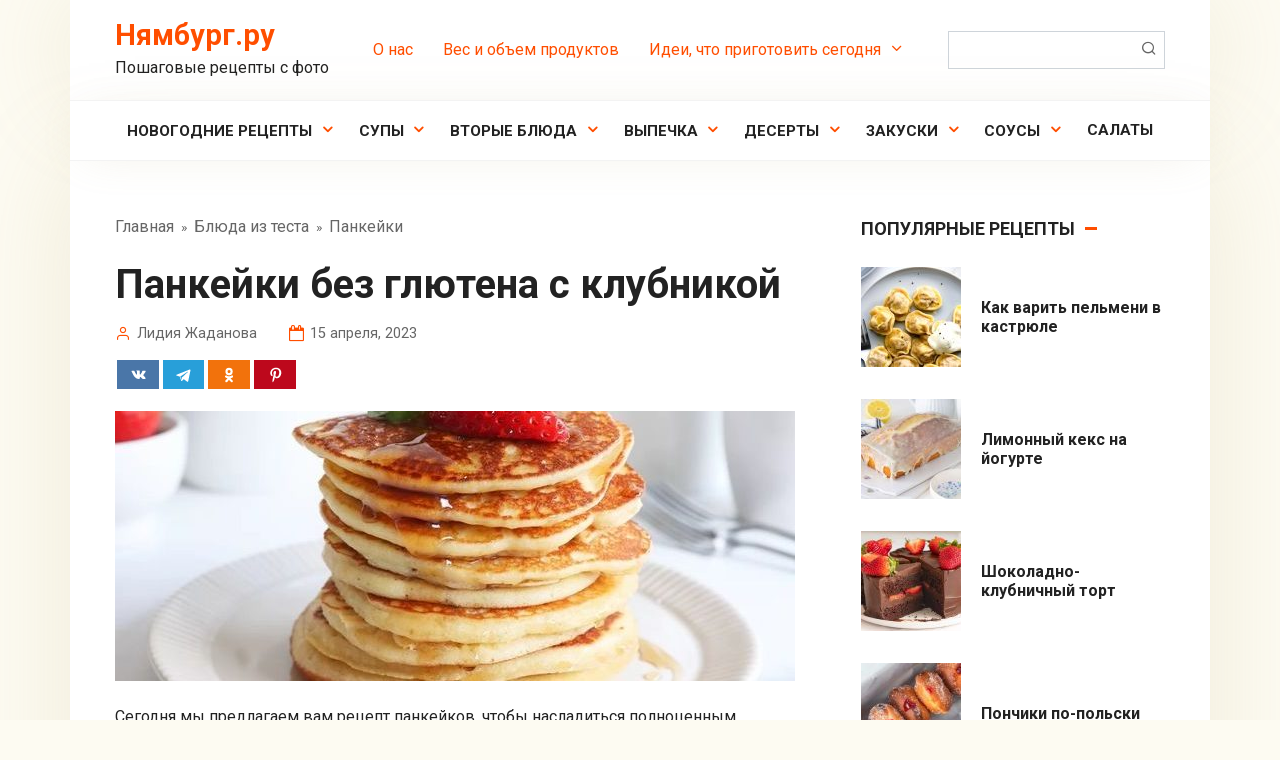

--- FILE ---
content_type: text/html; charset=UTF-8
request_url: https://www.nyamburg.ru/blyuda-iz-testa/pankeyki/pankeyki-bez-glyutena-s-klubnikoy/
body_size: 21042
content:
<!DOCTYPE html>
<html lang="ru-RU" prefix="og: https://ogp.me/ns#">
<head>
    <meta charset="UTF-8">
    <meta name="viewport" content="width=device-width, initial-scale=1">
    <title>Панкейки без глютена с клубникой, рецепт с фото пошагово - Нямбург.ру</title>
<meta name="description" content="Сегодня мы предлагаем вам рецепт панкейков, чтобы насладиться полноценным безглютеновым завтраком. Сопровождайте их по своему вкусу, так как они прекрасно"/>
<meta name="robots" content="follow, index, max-snippet:-1, max-video-preview:-1, max-image-preview:large"/>
<link rel="canonical" href="https://www.nyamburg.ru/blyuda-iz-testa/pankeyki/pankeyki-bez-glyutena-s-klubnikoy/" />
<meta property="og:locale" content="ru_RU" />
<meta property="og:type" content="article" />
<meta property="og:title" content="Панкейки без глютена с клубникой, рецепт с фото пошагово - Нямбург.ру" />
<meta property="og:description" content="Сегодня мы предлагаем вам рецепт панкейков, чтобы насладиться полноценным безглютеновым завтраком. Сопровождайте их по своему вкусу, так как они прекрасно" />
<meta property="og:url" content="https://www.nyamburg.ru/blyuda-iz-testa/pankeyki/pankeyki-bez-glyutena-s-klubnikoy/" />
<meta property="og:site_name" content="Нямбург.ру" />
<meta property="article:publisher" content="https://www.facebook.com/nyamburg/" />
<meta property="article:tag" content="Легкие блюда" />
<meta property="article:tag" content="Что приготовить на завтрак" />
<meta property="article:tag" content="Что сладкого приготовить" />
<meta property="article:section" content="Панкейки" />
<meta property="og:updated_time" content="2023-04-18T15:33:45+03:00" />
<meta property="og:image" content="https://www.nyamburg.ru/wp-content/uploads/pankeyki-bez-glyutena-s-klubnikoy.jpg" />
<meta property="og:image:secure_url" content="https://www.nyamburg.ru/wp-content/uploads/pankeyki-bez-glyutena-s-klubnikoy.jpg" />
<meta property="og:image:width" content="680" />
<meta property="og:image:height" content="400" />
<meta property="og:image:alt" content="Панкейки без глютена с клубникой" />
<meta property="og:image:type" content="image/jpeg" />
<meta name="twitter:card" content="summary_large_image" />
<meta name="twitter:title" content="Панкейки без глютена с клубникой, рецепт с фото пошагово - Нямбург.ру" />
<meta name="twitter:description" content="Сегодня мы предлагаем вам рецепт панкейков, чтобы насладиться полноценным безглютеновым завтраком. Сопровождайте их по своему вкусу, так как они прекрасно" />
<meta name="twitter:image" content="https://www.nyamburg.ru/wp-content/uploads/pankeyki-bez-glyutena-s-klubnikoy.jpg" />
<style id='wp-img-auto-sizes-contain-inline-css' type='text/css'>
img:is([sizes=auto i],[sizes^="auto," i]){contain-intrinsic-size:3000px 1500px}
/*# sourceURL=wp-img-auto-sizes-contain-inline-css */
</style>
<style id='classic-theme-styles-inline-css' type='text/css'>
/*! This file is auto-generated */
.wp-block-button__link{color:#fff;background-color:#32373c;border-radius:9999px;box-shadow:none;text-decoration:none;padding:calc(.667em + 2px) calc(1.333em + 2px);font-size:1.125em}.wp-block-file__button{background:#32373c;color:#fff;text-decoration:none}
/*# sourceURL=/wp-includes/css/classic-themes.min.css */
</style>
<link rel='stylesheet' id='expert-review-style-css' href='https://www.nyamburg.ru/wp-content/plugins/expert-review/assets/public/css/styles.min.css'  media='all' />
<link rel='stylesheet' id='google-fonts-css' href='https://fonts.googleapis.com/css?family=Roboto%3A400%2C400i%2C700&#038;subset=cyrillic&#038;display=swap'  media='all' />
<link rel='stylesheet' id='cook-it-style-css' href='https://www.nyamburg.ru/wp-content/themes/cook-it/assets/css/style.min.css'  media='all' />
<link rel='stylesheet' id='cook-it-style-child-css' href='https://www.nyamburg.ru/wp-content/themes/cook_it_child/style.css'  media='all' />
<script type="text/javascript" src="https://www.nyamburg.ru/wp-includes/js/jquery/jquery.min.js" id="jquery-core-js"></script>
<style>.pseudo-clearfy-link { color: #008acf; cursor: pointer;}.pseudo-clearfy-link:hover { text-decoration: none;}</style><!-- Yandex.Metrika counter -->
<script type="text/javascript" >
    (function (d, w, c) {
        (w[c] = w[c] || []).push(function() {
            try {
                w.yaCounter56960614 = new Ya.Metrika({
                    id:56960614,
                    clickmap:true,
                    trackLinks:true,
                    accurateTrackBounce:true,
                    webvisor:true
                });
            } catch(e) { }
        });

        var n = d.getElementsByTagName("script")[0],
            x = "https://mc.yandex.ru/metrika/watch.js",
            s = d.createElement("script"),
            f = function () { n.parentNode.insertBefore(s, n); };
        for (var i = 0; i < document.scripts.length; i++) {
            if (document.scripts[i].src === x) { return; }
        }
        s.type = "text/javascript";
        s.async = true;
        s.src = x;

        if (w.opera == "[object Opera]") {
            d.addEventListener("DOMContentLoaded", f, false);
        } else { f(); }
    })(document, window, "yandex_metrika_callbacks");
</script>
<noscript><div><img src="https://mc.yandex.ru/watch/56960614" style="position:absolute; left:-9999px;" alt="" /></div></noscript>
<!-- /Yandex.Metrika counter -->

<!-- Global site tag (gtag.js) - Google Analytics -->
<script async src="https://www.googletagmanager.com/gtag/js?id=UA-155966125-1"></script>
<script>
  window.dataLayer = window.dataLayer || [];
  function gtag(){dataLayer.push(arguments);}
  gtag('js', new Date());

  gtag('config', 'UA-155966125-1');
</script><link rel="preload" href="https://www.nyamburg.ru/wp-content/themes/cook-it/assets/fonts/icomoon.ttf" as="font" crossorigin>		<style type="text/css" id="wp-custom-css">
			li.page_item {
	font-size: 16px;
}
li.cat-item {
	font-size: 16px;
}
.footer-info {
	font-size: 16px;
}
.widget-article__title {
	font-size: 16px;
}
.nutritional-list {
	font-size: 16px;
}
.meta-cooking-time {
	font-size: 16px;
}
.meta-serves {
	font-size: 16px;
}
.content-card--small .content-card__image .entry-category {
  font-size: 16px;
}
.card-slider__category {
	font-size: 18px;
}
.nav-links {
	padding-bottom:10px;
}
.widget-header {
	font-size: 18px;
}
.breadcrumb-item {
	font-size: 16px;
}
.comment-list .comment-time {
	font-size: 14px;
}
.comment-list .comment-author-post {
	font-size: 14px;
}

.content-card--line .content-card__excerpt {
  font-size: 16px;
}

.content-card__excerpt {
  font-size: 16px;
}

.menu-top {
  font-size: 16px;	
}
p.site-description {
  font-size: 16px;
}
.home-text {
  font-size: 16px;
}		</style>
		    <!-- Yandex.RTB -->
<script>window.yaContextCb=window.yaContextCb||[]</script>
<script src="https://yandex.ru/ads/system/context.js" async></script><style id='global-styles-inline-css' type='text/css'>
:root{--wp--preset--aspect-ratio--square: 1;--wp--preset--aspect-ratio--4-3: 4/3;--wp--preset--aspect-ratio--3-4: 3/4;--wp--preset--aspect-ratio--3-2: 3/2;--wp--preset--aspect-ratio--2-3: 2/3;--wp--preset--aspect-ratio--16-9: 16/9;--wp--preset--aspect-ratio--9-16: 9/16;--wp--preset--color--black: #000000;--wp--preset--color--cyan-bluish-gray: #abb8c3;--wp--preset--color--white: #ffffff;--wp--preset--color--pale-pink: #f78da7;--wp--preset--color--vivid-red: #cf2e2e;--wp--preset--color--luminous-vivid-orange: #ff6900;--wp--preset--color--luminous-vivid-amber: #fcb900;--wp--preset--color--light-green-cyan: #7bdcb5;--wp--preset--color--vivid-green-cyan: #00d084;--wp--preset--color--pale-cyan-blue: #8ed1fc;--wp--preset--color--vivid-cyan-blue: #0693e3;--wp--preset--color--vivid-purple: #9b51e0;--wp--preset--gradient--vivid-cyan-blue-to-vivid-purple: linear-gradient(135deg,rgb(6,147,227) 0%,rgb(155,81,224) 100%);--wp--preset--gradient--light-green-cyan-to-vivid-green-cyan: linear-gradient(135deg,rgb(122,220,180) 0%,rgb(0,208,130) 100%);--wp--preset--gradient--luminous-vivid-amber-to-luminous-vivid-orange: linear-gradient(135deg,rgb(252,185,0) 0%,rgb(255,105,0) 100%);--wp--preset--gradient--luminous-vivid-orange-to-vivid-red: linear-gradient(135deg,rgb(255,105,0) 0%,rgb(207,46,46) 100%);--wp--preset--gradient--very-light-gray-to-cyan-bluish-gray: linear-gradient(135deg,rgb(238,238,238) 0%,rgb(169,184,195) 100%);--wp--preset--gradient--cool-to-warm-spectrum: linear-gradient(135deg,rgb(74,234,220) 0%,rgb(151,120,209) 20%,rgb(207,42,186) 40%,rgb(238,44,130) 60%,rgb(251,105,98) 80%,rgb(254,248,76) 100%);--wp--preset--gradient--blush-light-purple: linear-gradient(135deg,rgb(255,206,236) 0%,rgb(152,150,240) 100%);--wp--preset--gradient--blush-bordeaux: linear-gradient(135deg,rgb(254,205,165) 0%,rgb(254,45,45) 50%,rgb(107,0,62) 100%);--wp--preset--gradient--luminous-dusk: linear-gradient(135deg,rgb(255,203,112) 0%,rgb(199,81,192) 50%,rgb(65,88,208) 100%);--wp--preset--gradient--pale-ocean: linear-gradient(135deg,rgb(255,245,203) 0%,rgb(182,227,212) 50%,rgb(51,167,181) 100%);--wp--preset--gradient--electric-grass: linear-gradient(135deg,rgb(202,248,128) 0%,rgb(113,206,126) 100%);--wp--preset--gradient--midnight: linear-gradient(135deg,rgb(2,3,129) 0%,rgb(40,116,252) 100%);--wp--preset--font-size--small: 13px;--wp--preset--font-size--medium: 20px;--wp--preset--font-size--large: 36px;--wp--preset--font-size--x-large: 42px;--wp--preset--spacing--20: 0.44rem;--wp--preset--spacing--30: 0.67rem;--wp--preset--spacing--40: 1rem;--wp--preset--spacing--50: 1.5rem;--wp--preset--spacing--60: 2.25rem;--wp--preset--spacing--70: 3.38rem;--wp--preset--spacing--80: 5.06rem;--wp--preset--shadow--natural: 6px 6px 9px rgba(0, 0, 0, 0.2);--wp--preset--shadow--deep: 12px 12px 50px rgba(0, 0, 0, 0.4);--wp--preset--shadow--sharp: 6px 6px 0px rgba(0, 0, 0, 0.2);--wp--preset--shadow--outlined: 6px 6px 0px -3px rgb(255, 255, 255), 6px 6px rgb(0, 0, 0);--wp--preset--shadow--crisp: 6px 6px 0px rgb(0, 0, 0);}:where(.is-layout-flex){gap: 0.5em;}:where(.is-layout-grid){gap: 0.5em;}body .is-layout-flex{display: flex;}.is-layout-flex{flex-wrap: wrap;align-items: center;}.is-layout-flex > :is(*, div){margin: 0;}body .is-layout-grid{display: grid;}.is-layout-grid > :is(*, div){margin: 0;}:where(.wp-block-columns.is-layout-flex){gap: 2em;}:where(.wp-block-columns.is-layout-grid){gap: 2em;}:where(.wp-block-post-template.is-layout-flex){gap: 1.25em;}:where(.wp-block-post-template.is-layout-grid){gap: 1.25em;}.has-black-color{color: var(--wp--preset--color--black) !important;}.has-cyan-bluish-gray-color{color: var(--wp--preset--color--cyan-bluish-gray) !important;}.has-white-color{color: var(--wp--preset--color--white) !important;}.has-pale-pink-color{color: var(--wp--preset--color--pale-pink) !important;}.has-vivid-red-color{color: var(--wp--preset--color--vivid-red) !important;}.has-luminous-vivid-orange-color{color: var(--wp--preset--color--luminous-vivid-orange) !important;}.has-luminous-vivid-amber-color{color: var(--wp--preset--color--luminous-vivid-amber) !important;}.has-light-green-cyan-color{color: var(--wp--preset--color--light-green-cyan) !important;}.has-vivid-green-cyan-color{color: var(--wp--preset--color--vivid-green-cyan) !important;}.has-pale-cyan-blue-color{color: var(--wp--preset--color--pale-cyan-blue) !important;}.has-vivid-cyan-blue-color{color: var(--wp--preset--color--vivid-cyan-blue) !important;}.has-vivid-purple-color{color: var(--wp--preset--color--vivid-purple) !important;}.has-black-background-color{background-color: var(--wp--preset--color--black) !important;}.has-cyan-bluish-gray-background-color{background-color: var(--wp--preset--color--cyan-bluish-gray) !important;}.has-white-background-color{background-color: var(--wp--preset--color--white) !important;}.has-pale-pink-background-color{background-color: var(--wp--preset--color--pale-pink) !important;}.has-vivid-red-background-color{background-color: var(--wp--preset--color--vivid-red) !important;}.has-luminous-vivid-orange-background-color{background-color: var(--wp--preset--color--luminous-vivid-orange) !important;}.has-luminous-vivid-amber-background-color{background-color: var(--wp--preset--color--luminous-vivid-amber) !important;}.has-light-green-cyan-background-color{background-color: var(--wp--preset--color--light-green-cyan) !important;}.has-vivid-green-cyan-background-color{background-color: var(--wp--preset--color--vivid-green-cyan) !important;}.has-pale-cyan-blue-background-color{background-color: var(--wp--preset--color--pale-cyan-blue) !important;}.has-vivid-cyan-blue-background-color{background-color: var(--wp--preset--color--vivid-cyan-blue) !important;}.has-vivid-purple-background-color{background-color: var(--wp--preset--color--vivid-purple) !important;}.has-black-border-color{border-color: var(--wp--preset--color--black) !important;}.has-cyan-bluish-gray-border-color{border-color: var(--wp--preset--color--cyan-bluish-gray) !important;}.has-white-border-color{border-color: var(--wp--preset--color--white) !important;}.has-pale-pink-border-color{border-color: var(--wp--preset--color--pale-pink) !important;}.has-vivid-red-border-color{border-color: var(--wp--preset--color--vivid-red) !important;}.has-luminous-vivid-orange-border-color{border-color: var(--wp--preset--color--luminous-vivid-orange) !important;}.has-luminous-vivid-amber-border-color{border-color: var(--wp--preset--color--luminous-vivid-amber) !important;}.has-light-green-cyan-border-color{border-color: var(--wp--preset--color--light-green-cyan) !important;}.has-vivid-green-cyan-border-color{border-color: var(--wp--preset--color--vivid-green-cyan) !important;}.has-pale-cyan-blue-border-color{border-color: var(--wp--preset--color--pale-cyan-blue) !important;}.has-vivid-cyan-blue-border-color{border-color: var(--wp--preset--color--vivid-cyan-blue) !important;}.has-vivid-purple-border-color{border-color: var(--wp--preset--color--vivid-purple) !important;}.has-vivid-cyan-blue-to-vivid-purple-gradient-background{background: var(--wp--preset--gradient--vivid-cyan-blue-to-vivid-purple) !important;}.has-light-green-cyan-to-vivid-green-cyan-gradient-background{background: var(--wp--preset--gradient--light-green-cyan-to-vivid-green-cyan) !important;}.has-luminous-vivid-amber-to-luminous-vivid-orange-gradient-background{background: var(--wp--preset--gradient--luminous-vivid-amber-to-luminous-vivid-orange) !important;}.has-luminous-vivid-orange-to-vivid-red-gradient-background{background: var(--wp--preset--gradient--luminous-vivid-orange-to-vivid-red) !important;}.has-very-light-gray-to-cyan-bluish-gray-gradient-background{background: var(--wp--preset--gradient--very-light-gray-to-cyan-bluish-gray) !important;}.has-cool-to-warm-spectrum-gradient-background{background: var(--wp--preset--gradient--cool-to-warm-spectrum) !important;}.has-blush-light-purple-gradient-background{background: var(--wp--preset--gradient--blush-light-purple) !important;}.has-blush-bordeaux-gradient-background{background: var(--wp--preset--gradient--blush-bordeaux) !important;}.has-luminous-dusk-gradient-background{background: var(--wp--preset--gradient--luminous-dusk) !important;}.has-pale-ocean-gradient-background{background: var(--wp--preset--gradient--pale-ocean) !important;}.has-electric-grass-gradient-background{background: var(--wp--preset--gradient--electric-grass) !important;}.has-midnight-gradient-background{background: var(--wp--preset--gradient--midnight) !important;}.has-small-font-size{font-size: var(--wp--preset--font-size--small) !important;}.has-medium-font-size{font-size: var(--wp--preset--font-size--medium) !important;}.has-large-font-size{font-size: var(--wp--preset--font-size--large) !important;}.has-x-large-font-size{font-size: var(--wp--preset--font-size--x-large) !important;}
/*# sourceURL=global-styles-inline-css */
</style>
</head>

<body class="wp-singular post-template-default single single-post postid-18606 single-format-standard wp-theme-cook-it wp-child-theme-cook_it_child sidebar-right">



<div id="page" class="site">
	<a class="skip-link screen-reader-text" href="#main"><!--noindex-->Перейти к контенту<!--/noindex--></a>

    

<header id="masthead" class="site-header fixed" itemscope itemtype="http://schema.org/WPHeader">
    <div class="site-header-inner full">

        
<div class="site-branding">

    <div class="site-branding__body"><div class="site-title"><a href="https://www.nyamburg.ru/">Нямбург.ру</a></div><p class="site-description">Пошаговые рецепты с фото</p></div>
</div>
        

        
        
        <div class="menu-%d0%b2-%d1%88%d0%b0%d0%bf%d0%ba%d0%b5-container"><ul id="top-menu" class="menu-top"><li id="menu-item-5528" class="menu-item menu-item-type-post_type menu-item-object-page menu-item-5528"><a href="https://www.nyamburg.ru/about/">О нас</a></li>
<li id="menu-item-11455" class="menu-item menu-item-type-post_type menu-item-object-page menu-item-11455"><a href="https://www.nyamburg.ru/ves-i-obyem-produktov/">Вес и объем продуктов</a></li>
<li id="menu-item-16045" class="menu-item menu-item-type-custom menu-item-object-custom menu-item-has-children menu-item-16045"><a href="https://www.nyamburg.ru/sitemap/">Идеи, что приготовить сегодня</a>
<ul class="sub-menu">
	<li id="menu-item-16047" class="menu-item menu-item-type-custom menu-item-object-custom menu-item-16047"><a href="https://www.nyamburg.ru/tag/chto-prigotovit-na-zavtrak/">Рецепты на завтрак</a></li>
	<li id="menu-item-16048" class="menu-item menu-item-type-custom menu-item-object-custom menu-item-16048"><a href="https://www.nyamburg.ru/tag/chto-prigotovit-na-obed/">Рецепты на обед</a></li>
	<li id="menu-item-16046" class="menu-item menu-item-type-custom menu-item-object-custom menu-item-16046"><a href="https://www.nyamburg.ru/tag/chto-prigotovit-na-uzhin/">Рецепты на ужин</a></li>
	<li id="menu-item-16043" class="menu-item menu-item-type-custom menu-item-object-custom menu-item-16043"><a href="https://www.nyamburg.ru/tag/chto-sladkogo-prigotovit/">Сладкие рецепты</a></li>
	<li id="menu-item-16050" class="menu-item menu-item-type-custom menu-item-object-custom menu-item-16050"><a href="https://www.nyamburg.ru/tag/chto-prigotovit-na-den-rozhdeniya/">Рецепты на день рождения</a></li>
	<li id="menu-item-16049" class="menu-item menu-item-type-custom menu-item-object-custom menu-item-16049"><a href="https://www.nyamburg.ru/tag/chto-prigotovit-na-skovorode/">Рецепты для сковороды</a></li>
	<li id="menu-item-16053" class="menu-item menu-item-type-custom menu-item-object-custom menu-item-16053"><a href="https://www.nyamburg.ru/tag/chto-prigotovit-v-dukhovke/">Рецепты для духовки</a></li>
	<li id="menu-item-16051" class="menu-item menu-item-type-custom menu-item-object-custom menu-item-16051"><a href="https://www.nyamburg.ru/tag/chto-prigotovit-v-mikrovolnovke/">Рецепты для микроволновки</a></li>
	<li id="menu-item-16055" class="menu-item menu-item-type-custom menu-item-object-custom menu-item-16055"><a href="https://www.nyamburg.ru/tag/chto-mozhno-prigotovit-iz-kuritsy/">Рецепты из курицы</a></li>
	<li id="menu-item-16054" class="menu-item menu-item-type-custom menu-item-object-custom menu-item-16054"><a href="https://www.nyamburg.ru/tag/chto-prigotovit-iz-farsha/">Рецепты из фарша?</a></li>
	<li id="menu-item-16056" class="menu-item menu-item-type-custom menu-item-object-custom menu-item-16056"><a href="https://www.nyamburg.ru/tag/chto-mozhno-prigotovit-iz-kapusty/">Рецепты из капусты</a></li>
	<li id="menu-item-16058" class="menu-item menu-item-type-custom menu-item-object-custom menu-item-16058"><a href="https://www.nyamburg.ru/tag/chto-mozhno-prigotovit-iz-tvoroga/">Рецепты из творога</a></li>
	<li id="menu-item-16059" class="menu-item menu-item-type-custom menu-item-object-custom menu-item-16059"><a href="https://www.nyamburg.ru/tag/chto-mozhno-prigotovit-iz-yaits/">Рецепты из яиц</a></li>
	<li id="menu-item-16060" class="menu-item menu-item-type-custom menu-item-object-custom menu-item-16060"><a href="https://www.nyamburg.ru/tag/chto-mozhno-prigotovit-iz-testa/">Рецепты из теста</a></li>
</ul>
</li>
</ul></div>
        
        <div class="humburger js-humburger">
            <span></span>
            <span></span>
            <span></span>
        </div>

                    <div class="header-search">
<form role="search" method="get" id="searchform_4876" action="https://www.nyamburg.ru/" class="search-form">
    <label class="screen-reader-text" for="s_4876"><!--noindex-->Поиск: <!--/noindex--></label>
    <input type="text" value="" name="s" id="s_4876" class="search-form__text">
    <button type="submit" id="searchsubmit_4876" class="search-form__submit"></button>
</form></div>
            </div><!--.site-header-inner-->
</header><!--.site-header-->



    
    
    <nav id="site-navigation" class="site-navigation fixed" itemscope itemtype="http://schema.org/SiteNavigationElement">
        <div class="site-navigation-inner full">
            <div class="menu-%d0%b3%d0%bb%d0%b0%d0%b2%d0%bd%d0%be%d0%b5-%d0%bc%d0%b5%d0%bd%d1%8e-container"><ul id="header_menu" class="b-menu"><li id="menu-item-20438" class="menu-item menu-item-type-taxonomy menu-item-object-category menu-item-has-children menu-item-20438"><a href="https://www.nyamburg.ru/category/novogodniye-retsepty/">Новогодние рецепты</a>
<ul class="sub-menu">
	<li id="menu-item-20435" class="menu-item menu-item-type-taxonomy menu-item-object-category menu-item-20435"><a href="https://www.nyamburg.ru/category/salaty/olivye/">Оливье</a></li>
	<li id="menu-item-20434" class="menu-item menu-item-type-taxonomy menu-item-object-category menu-item-20434"><a href="https://www.nyamburg.ru/category/salaty/seld-pod-shuboy/">Сельдь под шубой</a></li>
	<li id="menu-item-20436" class="menu-item menu-item-type-taxonomy menu-item-object-category menu-item-20436"><a href="https://www.nyamburg.ru/category/salaty/mimoza/">Мимоза</a></li>
	<li id="menu-item-20437" class="menu-item menu-item-type-taxonomy menu-item-object-category menu-item-20437"><a href="https://www.nyamburg.ru/category/salaty/krabovyy-salat/">Крабовый</a></li>
	<li id="menu-item-20439" class="menu-item menu-item-type-taxonomy menu-item-object-category menu-item-20439"><a href="https://www.nyamburg.ru/category/salaty/grecheskiy-salat/">Греческий</a></li>
	<li id="menu-item-20440" class="menu-item menu-item-type-taxonomy menu-item-object-category menu-item-20440"><a href="https://www.nyamburg.ru/category/salaty/salaty-na-novyy-god/">На Новый Год</a></li>
</ul>
</li>
<li id="menu-item-5509" class="menu-item menu-item-type-taxonomy menu-item-object-category menu-item-has-children menu-item-5509"><a href="https://www.nyamburg.ru/category/supy/">Супы</a>
<ul class="sub-menu">
	<li id="menu-item-16075" class="menu-item menu-item-type-taxonomy menu-item-object-category menu-item-16075"><a href="https://www.nyamburg.ru/category/supy/borshch/">Борщ</a></li>
	<li id="menu-item-16076" class="menu-item menu-item-type-taxonomy menu-item-object-category menu-item-16076"><a href="https://www.nyamburg.ru/category/supy/kurinyy-sup/">Куриный суп</a></li>
	<li id="menu-item-16074" class="menu-item menu-item-type-taxonomy menu-item-object-category menu-item-16074"><a href="https://www.nyamburg.ru/category/supy/supy-pyure/">Супы-пюре</a></li>
</ul>
</li>
<li id="menu-item-5497" class="menu-item menu-item-type-taxonomy menu-item-object-category menu-item-has-children menu-item-5497"><a href="https://www.nyamburg.ru/category/vtorye-blyuda/">Вторые блюда</a>
<ul class="sub-menu">
	<li id="menu-item-5498" class="menu-item menu-item-type-taxonomy menu-item-object-category menu-item-5498"><a href="https://www.nyamburg.ru/category/vtorye-blyuda/moreprodukty/">Морепродукты</a></li>
	<li id="menu-item-5499" class="menu-item menu-item-type-taxonomy menu-item-object-category menu-item-5499"><a href="https://www.nyamburg.ru/category/vtorye-blyuda/myaso/">Мясо</a></li>
	<li id="menu-item-5500" class="menu-item menu-item-type-taxonomy menu-item-object-category menu-item-5500"><a href="https://www.nyamburg.ru/category/vtorye-blyuda/ptitsa/">Птица</a></li>
	<li id="menu-item-5501" class="menu-item menu-item-type-taxonomy menu-item-object-category menu-item-5501"><a href="https://www.nyamburg.ru/category/vtorye-blyuda/ryba/">Рыба</a></li>
	<li id="menu-item-16086" class="menu-item menu-item-type-taxonomy menu-item-object-category menu-item-16086"><a href="https://www.nyamburg.ru/category/vtorye-blyuda/blyuda-iz-ovoshchey/">Блюда из овощей</a></li>
	<li id="menu-item-16579" class="menu-item menu-item-type-taxonomy menu-item-object-category menu-item-16579"><a href="https://www.nyamburg.ru/category/vtorye-blyuda/zapekanki/">Запеканки</a></li>
	<li id="menu-item-16093" class="menu-item menu-item-type-taxonomy menu-item-object-category menu-item-16093"><a href="https://www.nyamburg.ru/category/vtorye-blyuda/blyuda-iz-ovoshchey/kartoshka-fri/">Картошка фри</a></li>
	<li id="menu-item-16094" class="menu-item menu-item-type-taxonomy menu-item-object-category menu-item-16094"><a href="https://www.nyamburg.ru/category/vtorye-blyuda/blyuda-iz-ovoshchey/tushenaya-kapusta/">Тушеная капуста</a></li>
</ul>
</li>
<li id="menu-item-5502" class="menu-item menu-item-type-taxonomy menu-item-object-category menu-item-has-children menu-item-5502"><a href="https://www.nyamburg.ru/category/vypechka/">Выпечка</a>
<ul class="sub-menu">
	<li id="menu-item-16079" class="menu-item menu-item-type-taxonomy menu-item-object-category menu-item-16079"><a href="https://www.nyamburg.ru/category/vypechka/manniki/">Манники</a></li>
	<li id="menu-item-16081" class="menu-item menu-item-type-taxonomy menu-item-object-category menu-item-16081"><a href="https://www.nyamburg.ru/category/vypechka/pirogi/">Пироги</a></li>
	<li id="menu-item-16080" class="menu-item menu-item-type-taxonomy menu-item-object-category menu-item-16080"><a href="https://www.nyamburg.ru/category/vypechka/pechenye/">Печенье</a></li>
	<li id="menu-item-16082" class="menu-item menu-item-type-taxonomy menu-item-object-category menu-item-16082"><a href="https://www.nyamburg.ru/category/vypechka/chizkeyki/">Чизкейки</a></li>
	<li id="menu-item-16085" class="menu-item menu-item-type-taxonomy menu-item-object-category menu-item-16085"><a href="https://www.nyamburg.ru/category/vypechka/torty/">Торты</a></li>
	<li id="menu-item-16083" class="menu-item menu-item-type-taxonomy menu-item-object-category menu-item-16083"><a href="https://www.nyamburg.ru/category/vypechka/shtrudeli/">Штрудели</a></li>
	<li id="menu-item-16078" class="menu-item menu-item-type-taxonomy menu-item-object-category menu-item-16078"><a href="https://www.nyamburg.ru/category/vypechka/keksy/">Кексы</a></li>
	<li id="menu-item-16077" class="menu-item menu-item-type-taxonomy menu-item-object-category menu-item-16077"><a href="https://www.nyamburg.ru/category/vypechka/vafli/">Вафли</a></li>
	<li id="menu-item-16084" class="menu-item menu-item-type-taxonomy menu-item-object-category menu-item-16084"><a href="https://www.nyamburg.ru/category/vypechka/pitstsa/">Пицца</a></li>
</ul>
</li>
<li id="menu-item-5503" class="menu-item menu-item-type-taxonomy menu-item-object-category menu-item-has-children menu-item-5503"><a href="https://www.nyamburg.ru/category/deserty/">Десерты</a>
<ul class="sub-menu">
	<li id="menu-item-16087" class="menu-item menu-item-type-taxonomy menu-item-object-category menu-item-16087"><a href="https://www.nyamburg.ru/category/deserty/varenye/">Варенье</a></li>
	<li id="menu-item-16088" class="menu-item menu-item-type-taxonomy menu-item-object-category menu-item-16088"><a href="https://www.nyamburg.ru/category/deserty/dzhemy/">Джемы</a></li>
	<li id="menu-item-16089" class="menu-item menu-item-type-taxonomy menu-item-object-category menu-item-16089"><a href="https://www.nyamburg.ru/category/deserty/zhele/">Желе</a></li>
	<li id="menu-item-16090" class="menu-item menu-item-type-taxonomy menu-item-object-category menu-item-16090"><a href="https://www.nyamburg.ru/category/deserty/morozhenoye/">Мороженое</a></li>
	<li id="menu-item-16091" class="menu-item menu-item-type-taxonomy menu-item-object-category menu-item-16091"><a href="https://www.nyamburg.ru/category/deserty/torty-bez-vypechki/">Торты без выпечки</a></li>
</ul>
</li>
<li id="menu-item-5505" class="menu-item menu-item-type-taxonomy menu-item-object-category menu-item-has-children menu-item-5505"><a href="https://www.nyamburg.ru/category/zakuski/">Закуски</a>
<ul class="sub-menu">
	<li id="menu-item-16070" class="menu-item menu-item-type-taxonomy menu-item-object-category menu-item-16070"><a href="https://www.nyamburg.ru/category/zakuski/zakuski-iz-krevetok/">Из креветок</a></li>
	<li id="menu-item-16071" class="menu-item menu-item-type-taxonomy menu-item-object-category menu-item-16071"><a href="https://www.nyamburg.ru/category/zakuski/zakuski-iz-kuritsy/">Из курицы</a></li>
	<li id="menu-item-16072" class="menu-item menu-item-type-taxonomy menu-item-object-category menu-item-16072"><a href="https://www.nyamburg.ru/category/zakuski/zakuski-iz-ryby/">Из рыбы</a></li>
	<li id="menu-item-16073" class="menu-item menu-item-type-taxonomy menu-item-object-category menu-item-16073"><a href="https://www.nyamburg.ru/category/zakuski/myasnyye-zakuski/">Мясные</a></li>
	<li id="menu-item-16092" class="menu-item menu-item-type-taxonomy menu-item-object-category menu-item-16092"><a href="https://www.nyamburg.ru/category/zakuski/ovoshchnyye-zakuski/">Овощные</a></li>
</ul>
</li>
<li id="menu-item-5508" class="menu-item menu-item-type-taxonomy menu-item-object-category menu-item-has-children menu-item-5508"><a href="https://www.nyamburg.ru/category/sousy/">Соусы</a>
<ul class="sub-menu">
	<li id="menu-item-16067" class="menu-item menu-item-type-taxonomy menu-item-object-category menu-item-16067"><a href="https://www.nyamburg.ru/category/sousy/ketchup/">Кетчуп домашний</a></li>
	<li id="menu-item-16068" class="menu-item menu-item-type-taxonomy menu-item-object-category menu-item-16068"><a href="https://www.nyamburg.ru/category/sousy/pesto/">Песто</a></li>
	<li id="menu-item-16069" class="menu-item menu-item-type-taxonomy menu-item-object-category menu-item-16069"><a href="https://www.nyamburg.ru/category/sousy/sousy-dlya-shaurmy/">Соусы для шаурмы</a></li>
</ul>
</li>
<li id="menu-item-5507" class="menu-item menu-item-type-taxonomy menu-item-object-category menu-item-5507"><a href="https://www.nyamburg.ru/category/salaty/">Салаты</a></li>
</ul></div>        </div>
    </nav><!-- #site-navigation -->

    

    
    
	<div id="content" class="site-content container">

        <div class="b-r b-r--before_site_content"><!-- Yandex.RTB R-A-1623699-8 -->
<div id="yandex_rtb_R-A-1623699-8"></div>
<script>window.yaContextCb.push(()=>{
  Ya.Context.AdvManager.render({
    renderTo: 'yandex_rtb_R-A-1623699-8',
    blockId: 'R-A-1623699-8'
  })
})</script></div>
        <div class="site-content-inner">


    
    <div id="primary" class="content-area" itemscope itemtype="http://schema.org/Recipe">
        <main id="main" class="site-main">

            
            <div class="breadcrumb" itemscope itemtype="http://schema.org/BreadcrumbList"><span class="breadcrumb-item" itemprop="itemListElement" itemscope itemtype="http://schema.org/ListItem"><a href="https://www.nyamburg.ru/" itemprop="item"><span itemprop="name">Главная</span></a><meta itemprop="position" content="0"></span> <span class="breadcrumb-separator">»</span> <span class="breadcrumb-item" itemprop="itemListElement" itemscope itemtype="http://schema.org/ListItem"><a href="https://www.nyamburg.ru/category/blyuda-iz-testa/" itemprop="item"><span itemprop="name">Блюда из теста</span></a><meta itemprop="position" content="1"></span> <span class="breadcrumb-separator">»</span> <span class="breadcrumb-item" itemprop="itemListElement" itemscope itemtype="http://schema.org/ListItem"><a href="https://www.nyamburg.ru/category/blyuda-iz-testa/pankeyki/" itemprop="item"><span itemprop="name">Панкейки</span></a><meta itemprop="position" content="2"></span></div>
            
<article id="post-18606" class="article-post post-18606 post type-post status-publish format-standard has-post-thumbnail  category-pankeyki category-blyuda-iz-testa tag-legkiye-retsepty tag-chto-prigotovit-na-zavtrak tag-chto-sladkogo-prigotovit ingredients-klubnika ingredients-moloko-korovye ingredients-krakhmal-kukuruznyy ingredients-yaytso-kurinoye ingredients-mindal-sladkiy ingredients-muka-risovaya ingredients-sakhar-pesok ingredients-maslo-slivochnoye ingredients-tsedra-limona">

                    <h1 class="entry-title" itemprop="name">Панкейки без глютена с клубникой</h1>
            

    
                    <div class="entry-meta">
                <span class="meta-author"><span>Лидия Жаданова</span></span><span class="meta-date"><time datetime="2023-04-15">15 апреля, 2023</time></span>            </div>
        
                    <div class="social-buttons"><span class="social-button social-button--vkontakte" data-social="vkontakte" data-image="https://www.nyamburg.ru/wp-content/uploads/pankeyki-bez-glyutena-s-klubnikoy.jpg"></span><span class="social-button social-button--telegram" data-social="telegram"></span><span class="social-button social-button--odnoklassniki" data-social="odnoklassniki"></span><span class="social-button social-button--pinterest" data-social="pinterest" data-url="https://www.nyamburg.ru/blyuda-iz-testa/pankeyki/pankeyki-bez-glyutena-s-klubnikoy/" data-title="Панкейки без глютена с клубникой" data-description="Сегодня мы предлагаем вам рецепт панкейков, чтобы насладиться полноценным безглютеновым завтраком. Сопровождайте их по своему вкусу, так как они прекрасно сочетаются как со сладкими, так и солеными ингредиентами...." data-image="https://www.nyamburg.ru/wp-content/uploads/pankeyki-bez-glyutena-s-klubnikoy.jpg"></span></div>        
                    <div class="entry-image">
                <img width="680" height="270" src="https://www.nyamburg.ru/wp-content/uploads/pankeyki-bez-glyutena-s-klubnikoy-680x270.jpg" class="attachment-thumb-big size-thumb-big wp-post-image" alt="Панкейки без глютена с клубникой" itemprop="image" decoding="async" fetchpriority="high" />            </div>

            
        
    

    

    <div class="entry-content">
        <p>Сегодня мы предлагаем вам рецепт панкейков, чтобы насладиться полноценным безглютеновым завтраком. Сопровождайте их по своему вкусу, так как они прекрасно сочетаются как со сладкими, так и солеными ингредиентами. Приготовить панкейки очень просто, большинство ингредиентов, необходимых для их приготовления, обычно есть у нас дома. Однако, чтобы сделать их безглютеновыми, мы должны изменить некоторые из обычных ингредиентов. Вместо пшеничной муки мы будем использовать кукурузную и рисовую муку. Еще тесто приправляем лимонной цедрой и добавили в них очень мало сахара, чтобы их можно было использовать как со сладкими, так и с солеными ингредиентами. Другими вариантами ароматизатора могут быть апельсиновая цедра, корица или ваниль. Кроме того, вы можете увеличить количество сахара, если любите послаще.</p><div class="b-r b-r--after_p_1"><!-- Yandex.RTB R-A-1623699-1 -->
<div id="yandex_rtb_R-A-1623699-1"></div>
<script>window.yaContextCb.push(()=>{
  Ya.Context.AdvManager.render({
    renderTo: 'yandex_rtb_R-A-1623699-1',
    blockId: 'R-A-1623699-1'
  })
})</script></div>
<div class="recipe-info">
<div class="ingredients-header">
<div class="ingredients-header__title">Ингредиенты</div>
<div class="ingredients-header__serves">Порции: <span class="ingredients-serves ingredients-serves--minus js-ingredients-serves-minus">–</span><input type="number" min="1" max="100" step="1" class="js-ingredients-serves" value="2" data-serves="2"><span class="ingredients-serves ingredients-serves--plus js-ingredients-serves-plus">+</span><span itemprop="recipeYield" style="display: none;">2</span></div>
</div>
<div class="ingredients js-ingredients">
<ul class="ingredients-list">
<li itemprop="recipeIngredient"><span class="ingredients__name"><a href="https://www.nyamburg.ru/ingredients/yaytso-kurinoye/">Куриное яйцо</a></span> <span class="ingredients__count"><span class="js-ingredient-count" data-count="1">1</span>&nbsp;шт</span></li>
<li itemprop="recipeIngredient"><span class="ingredients__name"><a href="https://www.nyamburg.ru/ingredients/mindal-sladkiy/">Миндаль сладкий</a></span> <span class="ingredients__count"><span class="js-ingredient-count" data-count="150">150</span>&nbsp;грамм</span></li>
<li itemprop="recipeIngredient"><span class="ingredients__name"><a href="https://www.nyamburg.ru/ingredients/moloko-korovye/">Коровье молоко</a></span> <span class="ingredients__count"><span class="js-ingredient-count" data-count="50">50</span>&nbsp;мл</span></li>
<li itemprop="recipeIngredient"><span class="ingredients__name"><a href="https://www.nyamburg.ru/ingredients/sakhar-pesok/">Сахар-песок</a></span> <span class="ingredients__count"><span class="js-ingredient-count" data-count="15">15</span>&nbsp;грамм</span></li>
<li itemprop="recipeIngredient"><span class="ingredients__name"><a href="https://www.nyamburg.ru/ingredients/muka-risovaya/">Мука рисовая</a></span> <span class="ingredients__count"><span class="js-ingredient-count" data-count="25">25</span>&nbsp;грамм</span></li>
<li itemprop="recipeIngredient"><span class="ingredients__name"><a href="https://www.nyamburg.ru/ingredients/maslo-slivochnoye/">Сливочное масло</a></span> <span class="ingredients__count"><span class="js-ingredient-count" data-count="25">25</span>&nbsp;грамм</span></li>
<li itemprop="recipeIngredient"><span class="ingredients__name"><a href="https://www.nyamburg.ru/ingredients/krakhmal-kukuruznyy/">Крахмал кукурузный</a></span> <span class="ingredients__count"><span class="js-ingredient-count" data-count="5">5</span>&nbsp;грамм</span></li>
<li itemprop="recipeIngredient"><span class="ingredients__name"><a href="https://www.nyamburg.ru/ingredients/tsedra-limona/">Цедра лимона</a></span> <span class="ingredients__count"><span class="js-ingredient-count" data-count="0.5">½</span>&nbsp;лимона</span></li>
<li itemprop="recipeIngredient"><span class="ingredients__name">Соль</span> <span class="ingredients__count"><span class="js-ingredient-count" data-count="1">1</span>&nbsp;щепотка</span></li>
<li class="separator">Для подачи:</li>
<li itemprop="recipeIngredient"><span class="ingredients__name"><a href="https://www.nyamburg.ru/ingredients/klubnika/">Клубника</a></span> <span class="ingredients__count"><span class="js-ingredient-count" data-count="2">2</span>&nbsp;шт</span></li>
<li itemprop="recipeIngredient"><span class="ingredients__name">Сироп агавы</span> <span class="ingredients__count"><span class="js-ingredient-count" data-count="2">2</span>&nbsp;ст. ложки</span></li>
</ul>
</div>
<div class="nutritional" itemprop="nutrition" itemscope itemtype="http://schema.org/NutritionInformation">
<div class="nutritional__header">На порцию</div>
<div class="nutritional-list"><span>Калории:</span> <span itemprop="calories"><span class="strong">607</span> ккал</span></div>
<div class="nutritional-list"><span>Белки:</span> <span itemprop="proteinContent"><span class="strong">18</span> г</span></div>
<div class="nutritional-list"><span>Жиры:</span> <span itemprop="fatContent"><span class="strong">48</span> г</span></div>
<div class="nutritional-list"><span>Углеводы:</span> <span itemprop="carbohydrateContent"><span class="strong">28</span> г</span></div>
</div>
</div>
<div class="steps-header">
<div class="steps-header__title">Шаги</div>
<div class="steps-header__meta"><span class="meta-cooking-time"><span itemprop="totalTime" content="PT25M">25&nbsp;мин.</span></span><span class="meta-print js-print">Печать</span></div>
</div>
<ul class="recipe-steps">
<li itemprop="recipeInstructions">
<div class="recipe-steps__photo"><a href="https://www.nyamburg.ru/wp-content/uploads/pankeyki-bez-glyutena-s-klubnikoy-01.jpg" data-title="Подготовьте все ингредиенты для приготовления панкейков без глютена с клубникой. Для теста потребуется рисовая мука, кукурузный крахмал, яйцо, молоко, сахар, молотый миндаль, тертую цедру от 1 лимона и соль." data-photo-group="steps"><img decoding="async" src="https://www.nyamburg.ru/wp-content/uploads/pankeyki-bez-glyutena-s-klubnikoy-01-330x200.jpg" itemprop="image" alt="Подготовьте все ингредиенты для приготовления панкейков без глютена с клубникой. Для теста потребуется рисовая мука, кукурузный крахмал, яйцо, молоко, сахар, молотый миндаль, тертую цедру от 1 лимона и соль."></a></div>
<div class="recipe-steps__text">Подготовьте все ингредиенты для приготовления панкейков без глютена с клубникой. Для теста потребуется рисовая мука, кукурузный крахмал, яйцо, молоко, сахар, молотый миндаль, тертую цедру от 1 лимона и соль.</div>
</li>
<li itemprop="recipeInstructions">
<div class="recipe-steps__photo"><a href="https://www.nyamburg.ru/wp-content/uploads/pankeyki-bez-glyutena-s-klubnikoy-02.jpg" data-title="Для начала выложите в большую миску все сухие ингредиенты: 150 г молотого миндаля, 1 щепотку соли и 15 г сахара. С помощью сита просейте над подготовленными ингредиентами 25 г рисовой муки, 25 г кукурузного крахмала и 5 г разрыхлителя." data-photo-group="steps"><img decoding="async" src="https://www.nyamburg.ru/wp-content/uploads/pankeyki-bez-glyutena-s-klubnikoy-02-330x200.jpg" itemprop="image" alt="Для начала выложите в большую миску все сухие ингредиенты"></a></div>
<div class="recipe-steps__text">Для начала выложите в большую миску все сухие ингредиенты: 150 г молотого миндаля, 1 щепотку соли и 15 г сахара. С помощью сита просейте над подготовленными ингредиентами 25 г рисовой муки, 25 г кукурузного крахмала и 5 г разрыхлителя.</div>
</li>
<li itemprop="recipeInstructions">
<div class="recipe-steps__photo"><a href="https://www.nyamburg.ru/wp-content/uploads/pankeyki-bez-glyutena-s-klubnikoy-03.jpg" data-title="Следующим шагом добавляем жидкие ингредиенты: сначала 1 яйцо, а затем 50 мл молока. Как только у нас есть все ингредиенты в миске, смешайте их, пока не добавляйте остальные." data-photo-group="steps"><img decoding="async" src="https://www.nyamburg.ru/wp-content/uploads/pankeyki-bez-glyutena-s-klubnikoy-03-330x200.jpg" itemprop="image" alt="Следующим шагом добавляем жидкие ингредиенты"></a></div>
<div class="recipe-steps__text">Следующим шагом добавляем жидкие ингредиенты: сначала 1 яйцо, а затем 50 мл молока. Как только у нас есть все ингредиенты в миске, смешайте их, пока не добавляйте остальные.</div>
</li>
<li itemprop="recipeInstructions">
<div class="recipe-steps__photo"><a href="https://www.nyamburg.ru/wp-content/uploads/pankeyki-bez-glyutena-s-klubnikoy-04.jpg" data-title="Натрите цедру от половинки лимона и добавьте ее в смесь для блинов. Вы можете использовать апельсиновую цедру, если вам так больше нравится, а также корицу или ваниль." data-photo-group="steps"><img decoding="async" src="https://www.nyamburg.ru/wp-content/uploads/pankeyki-bez-glyutena-s-klubnikoy-04-330x200.jpg" itemprop="image" alt="Натрите цедру от половинки лимона и добавьте ее в смесь для блинов"></a></div>
<div class="recipe-steps__text">Натрите цедру от половинки лимона и добавьте ее в смесь для блинов. Вы можете использовать апельсиновую цедру, если вам так больше нравится, а также корицу или ваниль.</div>
</li>
<li itemprop="recipeInstructions">
<div class="recipe-steps__photo"><a href="https://www.nyamburg.ru/wp-content/uploads/pankeyki-bez-glyutena-s-klubnikoy-05.jpg" data-title="Растопите 25 г сливочного масла и добавьте его в тесто. После того как масло добавлено, тесто перемешайте." data-photo-group="steps"><img decoding="async" src="https://www.nyamburg.ru/wp-content/uploads/pankeyki-bez-glyutena-s-klubnikoy-05-330x200.jpg" itemprop="image" alt="Добавьте растопленное сливочное масло"></a></div>
<div class="recipe-steps__text">Растопите 25 г сливочного масла и добавьте его в тесто. После того как масло добавлено, тесто перемешайте.</div>
</li>
<li itemprop="recipeInstructions">
<div class="recipe-steps__photo"><a href="https://www.nyamburg.ru/wp-content/uploads/pankeyki-bez-glyutena-s-klubnikoy-06.jpg" data-title="Для приготовления блинов слегка смажьте сковороду маслом, подождите, пока она нагреется, и с помощью половника распределите в ней порцию жидкого теста." data-photo-group="steps"><img decoding="async" src="https://www.nyamburg.ru/wp-content/uploads/pankeyki-bez-glyutena-s-klubnikoy-06-330x200.jpg" itemprop="image" alt="Сковородку разогрейте. слегка смажьте и вылейте тесто для панкейков"></a></div>
<div class="recipe-steps__text">Для приготовления блинов слегка смажьте сковороду маслом, подождите, пока она нагреется, и с помощью половника распределите в ней порцию жидкого теста.</div>
</li>
<li itemprop="recipeInstructions">
<div class="recipe-steps__photo"><a href="https://www.nyamburg.ru/wp-content/uploads/pankeyki-bez-glyutena-s-klubnikoy-07.jpg" data-title="Уменьшите огонь до среднего и ждите пока они проявят пузырьки." data-photo-group="steps"><img decoding="async" src="https://www.nyamburg.ru/wp-content/uploads/pankeyki-bez-glyutena-s-klubnikoy-07-330x200.jpg" itemprop="image" alt="Уменьшите огонь до среднего и ждите пока они проявят пузырьки"></a></div>
<div class="recipe-steps__text">Уменьшите огонь до среднего и ждите пока они проявят пузырьки.</div>
</li>
<li itemprop="recipeInstructions">
<div class="recipe-steps__photo"><a href="https://www.nyamburg.ru/wp-content/uploads/pankeyki-bez-glyutena-s-klubnikoy-08.jpg" data-title="Когда они будут готовы, переверните на другую сторону и обжаривайте до готовности. Повторите, пока не закончится тесто. После этого сложите панкейки без глютена  стопкой и подавайте к столу." data-photo-group="steps"><img decoding="async" src="https://www.nyamburg.ru/wp-content/uploads/pankeyki-bez-glyutena-s-klubnikoy-08-330x200.jpg" itemprop="image" alt="Панкейки без глютена с клубникой"></a></div>
<div class="recipe-steps__text">Когда они будут готовы, переверните на другую сторону и обжаривайте до готовности. Повторите, пока не закончится тесто. После этого сложите панкейки без глютена  стопкой и подавайте к столу.</div>
</li>
</ul>
<div class="b-r b-r--after_steps"><!-- Yandex.RTB R-A-1623699-6 -->
<div id="yandex_rtb_R-A-1623699-6"></div>
<p><script>window.yaContextCb.push(()=>{
  Ya.Context.AdvManager.render({
    renderTo: 'yandex_rtb_R-A-1623699-6',
    blockId: 'R-A-1623699-6'
  })
})</script></div>
<hr>
<p>Вы можете подать их с пикантными ингредиентами, например, с небольшим количеством сыра или ветчины. На этот раз мы решили съесть их с клубникой и сиропом агавы.</p>
<p><span itemprop="image" itemscope itemtype="https://schema.org/ImageObject"><img itemprop="url image" decoding="async" class="alignnone size-full wp-image-18617" src="https://www.nyamburg.ru/wp-content/uploads/pankeyki-bez-glyutena-s-klubnikoy-full.jpg" alt="Панкейки без глютена с клубникой" width="676" height="800"  /><meta itemprop="width" content="676"><meta itemprop="height" content="800"></span></p>
<p>Напишите, как вы готовите панкейки без глютена, с чем подаете? Всем приятного аппетита, готовьте в удовольствие и ешьте с аппетитом! Заходите к нам на сайт, здесь вы найдет множество разнообразных рецептов и полезных советов. В комментариях делитесь своими рецептами.</p>
<!-- toc empty --><div class="b-r b-r--after_content"><!-- Yandex.RTB R-A-1623699-4 -->
<div id="yandex_rtb_R-A-1623699-4"></div>
<script>window.yaContextCb.push(()=>{
  Ya.Context.AdvManager.render({
    renderTo: 'yandex_rtb_R-A-1623699-4',
    blockId: 'R-A-1623699-4'
  })
})</script></div>    </div>

</article>





<div class="entry-bottom">

            <div class="entry-social">
                            <div class="entry-bottom__header">Поделиться с друзьями</div>
            
            <div class="social-buttons"><span class="social-button social-button--vkontakte" data-social="vkontakte" data-image="https://www.nyamburg.ru/wp-content/uploads/pankeyki-bez-glyutena-s-klubnikoy.jpg"></span><span class="social-button social-button--telegram" data-social="telegram"></span><span class="social-button social-button--odnoklassniki" data-social="odnoklassniki"></span><span class="social-button social-button--pinterest" data-social="pinterest" data-url="https://www.nyamburg.ru/blyuda-iz-testa/pankeyki/pankeyki-bez-glyutena-s-klubnikoy/" data-title="Панкейки без глютена с клубникой" data-description="Сегодня мы предлагаем вам рецепт панкейков, чтобы насладиться полноценным безглютеновым завтраком. Сопровождайте их по своему вкусу, так как они прекрасно сочетаются как со сладкими, так и солеными ингредиентами...." data-image="https://www.nyamburg.ru/wp-content/uploads/pankeyki-bez-glyutena-s-klubnikoy.jpg"></span></div>        </div>
    
            <div class="entry-rating">
            <div class="entry-bottom__header">Рейтинг</div>
            <div class="wp-star-rating js-star-rating star-rating--score-5" data-post-id="18606" data-rating-count="7" data-rating-sum="34" data-rating-value="4.86"><span class="star-rating-item js-star-rating-item" data-score="1"><svg aria-hidden="true" role="img" xmlns="http://www.w3.org/2000/svg" viewBox="0 0 576 512" class="i-ico"><path fill="currentColor" d="M259.3 17.8L194 150.2 47.9 171.5c-26.2 3.8-36.7 36.1-17.7 54.6l105.7 103-25 145.5c-4.5 26.3 23.2 46 46.4 33.7L288 439.6l130.7 68.7c23.2 12.2 50.9-7.4 46.4-33.7l-25-145.5 105.7-103c19-18.5 8.5-50.8-17.7-54.6L382 150.2 316.7 17.8c-11.7-23.6-45.6-23.9-57.4 0z" class="ico-star"></path></svg></span><span class="star-rating-item js-star-rating-item" data-score="2"><svg aria-hidden="true" role="img" xmlns="http://www.w3.org/2000/svg" viewBox="0 0 576 512" class="i-ico"><path fill="currentColor" d="M259.3 17.8L194 150.2 47.9 171.5c-26.2 3.8-36.7 36.1-17.7 54.6l105.7 103-25 145.5c-4.5 26.3 23.2 46 46.4 33.7L288 439.6l130.7 68.7c23.2 12.2 50.9-7.4 46.4-33.7l-25-145.5 105.7-103c19-18.5 8.5-50.8-17.7-54.6L382 150.2 316.7 17.8c-11.7-23.6-45.6-23.9-57.4 0z" class="ico-star"></path></svg></span><span class="star-rating-item js-star-rating-item" data-score="3"><svg aria-hidden="true" role="img" xmlns="http://www.w3.org/2000/svg" viewBox="0 0 576 512" class="i-ico"><path fill="currentColor" d="M259.3 17.8L194 150.2 47.9 171.5c-26.2 3.8-36.7 36.1-17.7 54.6l105.7 103-25 145.5c-4.5 26.3 23.2 46 46.4 33.7L288 439.6l130.7 68.7c23.2 12.2 50.9-7.4 46.4-33.7l-25-145.5 105.7-103c19-18.5 8.5-50.8-17.7-54.6L382 150.2 316.7 17.8c-11.7-23.6-45.6-23.9-57.4 0z" class="ico-star"></path></svg></span><span class="star-rating-item js-star-rating-item" data-score="4"><svg aria-hidden="true" role="img" xmlns="http://www.w3.org/2000/svg" viewBox="0 0 576 512" class="i-ico"><path fill="currentColor" d="M259.3 17.8L194 150.2 47.9 171.5c-26.2 3.8-36.7 36.1-17.7 54.6l105.7 103-25 145.5c-4.5 26.3 23.2 46 46.4 33.7L288 439.6l130.7 68.7c23.2 12.2 50.9-7.4 46.4-33.7l-25-145.5 105.7-103c19-18.5 8.5-50.8-17.7-54.6L382 150.2 316.7 17.8c-11.7-23.6-45.6-23.9-57.4 0z" class="ico-star"></path></svg></span><span class="star-rating-item js-star-rating-item" data-score="5"><svg aria-hidden="true" role="img" xmlns="http://www.w3.org/2000/svg" viewBox="0 0 576 512" class="i-ico"><path fill="currentColor" d="M259.3 17.8L194 150.2 47.9 171.5c-26.2 3.8-36.7 36.1-17.7 54.6l105.7 103-25 145.5c-4.5 26.3 23.2 46 46.4 33.7L288 439.6l130.7 68.7c23.2 12.2 50.9-7.4 46.4-33.7l-25-145.5 105.7-103c19-18.5 8.5-50.8-17.7-54.6L382 150.2 316.7 17.8c-11.7-23.6-45.6-23.9-57.4 0z" class="ico-star"></path></svg></span></div><div class="star-rating-text"><em>( <strong>7</strong> оценок, среднее <strong>4.86</strong> из <strong>5</strong> )</em></div><div itemprop="aggregateRating" itemscope itemtype="http://schema.org/AggregateRating"><meta itemprop="bestRating" content="5"><meta itemprop="worstRating" content="1"><meta itemprop="ratingValue" content="4.86"><meta itemprop="ratingCount" content="7"></div>        </div>
    
    <div class="entry-tags"><div class="entry-bottom__header">Метки:</div><a href="https://www.nyamburg.ru/tag/legkiye-retsepty/" class="entry-tag">Легкие блюда</a> <a href="https://www.nyamburg.ru/tag/chto-prigotovit-na-zavtrak/" class="entry-tag">Что приготовить на завтрак</a> <a href="https://www.nyamburg.ru/tag/chto-sladkogo-prigotovit/" class="entry-tag">Что сладкого приготовить</a> </div>
</div><!--.entry-bottom-->


    <meta itemprop="keywords" content="Легкие блюда, Что приготовить на завтрак, Что сладкого приготовить">    <meta itemprop="recipeCuisine" content="Панкейки">

<meta itemprop="description" content="Сегодня мы предлагаем вам рецепт панкейков, чтобы насладиться полноценным безглютеновым завтраком. Сопровождайте их по своему вкусу, так как они прекрасно сочетаются как со сладкими, так и солеными ингредиентами. Приготовить панкейки очень просто, большинство ингредиентов, необходимых для их приготовления, обычно есть у нас дома. Однако, чтобы сделать их безглютеновыми, мы должны изменить некоторые из обычных ингредиентов. Вместо пшеничной муки мы будем использовать кукурузную и рисовую муку. Еще тесто приправляем лимонной цедрой и добавили в них очень мало сахара, чтобы их можно было использовать как со сладкими, так и с солеными ингредиентами. Другими вариантами ароматизатора могут быть апельсиновая цедра, корица или ваниль. Кроме того, вы можете увеличить количество сахара, если любите послаще.">
<meta itemprop="recipeCategory" content="Панкейки">
<div itemprop="author" itemscope itemtype="http://schema.org/Person" style="display: none"><span itemprop="name">Лидия Жаданова</span></div>
<meta itemscope itemprop="mainEntityOfPage" itemType="https://schema.org/WebPage" itemid="https://www.nyamburg.ru/blyuda-iz-testa/pankeyki/pankeyki-bez-glyutena-s-klubnikoy/" content="Панкейки без глютена с клубникой">
<meta itemprop="dateModified" content="2023-04-18">
<meta itemprop="datePublished" content="2023-04-15T21:48:54+03:00">
<div itemprop="publisher" itemscope itemtype="https://schema.org/Organization" style="display: none;"><meta itemprop="name" content="Нямбург.ру"><meta itemprop="telephone" content="Нямбург.ру"><meta itemprop="address" content="https://www.nyamburg.ru"></div>
<div id="comments" class="comments-area">

		<div id="respond" class="comment-respond">
		<div id="reply-title" class="comment-reply-title">Добавить комментарий <small><a rel="nofollow" id="cancel-comment-reply-link" href="/blyuda-iz-testa/pankeyki/pankeyki-bez-glyutena-s-klubnikoy/#respond" style="display:none;">Отменить ответ</a></small></div><form action="https://www.nyamburg.ru/wp-comments-post.php" method="post" id="commentform" class="comment-form"><p class="comment-form-author"><label for="author">Имя <span class="required">*</span></label> <input id="author" name="author" type="text" value="" size="30" maxlength="245"  required='required' /></p>
<p class="comment-form-email"><label for="email">Email <span class="required">*</span></label> <input id="email" name="email" type="email" value="" size="30" maxlength="100"  required='required' /></p>
<p class="comment-form-comment"><label for="comment">Комментарий</label> <textarea autocomplete="new-password"  id="a29c79f5ba"  name="a29c79f5ba"   cols="45" rows="8" maxlength="65525" required="required"></textarea><textarea id="comment" aria-label="hp-comment" aria-hidden="true" name="comment" autocomplete="new-password" style="padding:0 !important;clip:rect(1px, 1px, 1px, 1px) !important;position:absolute !important;white-space:nowrap !important;height:1px !important;width:1px !important;overflow:hidden !important;" tabindex="-1"></textarea><script data-noptimize>document.getElementById("comment").setAttribute( "id", "a560e1a967f1e8b1fa5645c4fbd9ffec" );document.getElementById("a29c79f5ba").setAttribute( "id", "comment" );</script></p><p class="comment-form-cookies-consent"><input id="wp-comment-cookies-consent" name="wp-comment-cookies-consent" type="checkbox" value="yes" /> <label for="wp-comment-cookies-consent">Сохранить моё имя, email и адрес сайта в этом браузере для последующих моих комментариев.</label></p>
<p class="form-submit"><input name="submit" type="submit" id="submit" class="submit" value="Отправить комментарий" /> <input type='hidden' name='comment_post_ID' value='18606' id='comment_post_ID' />
<input type='hidden' name='comment_parent' id='comment_parent' value='0' />
</p></form>	</div><!-- #respond -->
	
</div><!-- #comments -->
<div class="b-related"><div class="b-related__header"><span>Похожие рецепты</span></div><div class="b-related__items posts-container posts-container--small">
<div id="post-18852" class="content-card content-card--small">
    <div class="content-card__image"><a href="https://www.nyamburg.ru/blyuda-iz-testa/lepeshki/chesnochnyye-lepeshki-s-travami/"><img width="330" height="200" src="https://www.nyamburg.ru/wp-content/uploads/chesnochnyye-lepeshki-s-travami-330x200.jpg" class="attachment-thumb-wide size-thumb-wide wp-post-image" alt="Чесночные лепешки с травами" decoding="async" /></a></div><div class="content-card__title"><a href="https://www.nyamburg.ru/blyuda-iz-testa/lepeshki/chesnochnyye-lepeshki-s-travami/">Чесночные лепешки с травами</a></div>
</div>

<div id="post-15175" class="content-card content-card--small">
    <div class="content-card__image"><a href="https://www.nyamburg.ru/vtorye-blyuda/blyuda-iz-ovoshchey/prostyye-kabachkovyye-pankeyki/"><img width="330" height="200" src="https://www.nyamburg.ru/wp-content/uploads/prostyye-kabachkovyye-pankeyki-330x200.jpg" class="attachment-thumb-wide size-thumb-wide wp-post-image" alt="Простые кабачковые панкейки" decoding="async" loading="lazy" /></a></div><div class="content-card__title"><a href="https://www.nyamburg.ru/vtorye-blyuda/blyuda-iz-ovoshchey/prostyye-kabachkovyye-pankeyki/">Простые кабачковые панкейки</a></div>
</div>

<div id="post-18412" class="content-card content-card--small">
    <div class="content-card__image"><a href="https://www.nyamburg.ru/blyuda-iz-testa/domashniy-khleb/khlebnyye-palochki-grissini-iz-drozhzhevogo-testa/"><img width="330" height="200" src="https://www.nyamburg.ru/wp-content/uploads/khlebnyye-palochki-grissini-iz-drozhzhevogo-testa-330x200.jpg" class="attachment-thumb-wide size-thumb-wide wp-post-image" alt="Хлебные палочки гриссини из дрожжевого теста" decoding="async" loading="lazy" /></a></div><div class="content-card__title"><a href="https://www.nyamburg.ru/blyuda-iz-testa/domashniy-khleb/khlebnyye-palochki-grissini-iz-drozhzhevogo-testa/">Хлебные палочки гриссини из дрожжевого теста</a></div>
</div>

<div id="post-17929" class="content-card content-card--small">
    <div class="content-card__image"><a href="https://www.nyamburg.ru/blyuda-iz-testa/pankeyki/pyshnyye-pankeyki-s-chernikoy/"><img width="330" height="200" src="https://www.nyamburg.ru/wp-content/uploads/pyshnyye-pankeyki-s-chernikoy-330x200.jpg" class="attachment-thumb-wide size-thumb-wide wp-post-image" alt="Пышные панкейки с черникой" decoding="async" loading="lazy" /></a></div><div class="content-card__title"><a href="https://www.nyamburg.ru/blyuda-iz-testa/pankeyki/pyshnyye-pankeyki-s-chernikoy/">Пышные панкейки с черникой</a></div>
</div>

<div id="post-17918" class="content-card content-card--small">
    <div class="content-card__image"><a href="https://www.nyamburg.ru/blyuda-iz-testa/pankeyki/vkusnyye-pankeyki-na-pakhte/"><img width="330" height="200" src="https://www.nyamburg.ru/wp-content/uploads/kak-vkusno-prigotovit-pankeyki-s-kukuruznoy-mukoy-330x200.jpg" class="attachment-thumb-wide size-thumb-wide wp-post-image" alt="Как вкусно приготовить панкейки" decoding="async" loading="lazy" /></a></div><div class="content-card__title"><a href="https://www.nyamburg.ru/blyuda-iz-testa/pankeyki/vkusnyye-pankeyki-na-pakhte/">Вкусные панкейки на пахте</a></div>
</div>

<div id="post-17903" class="content-card content-card--small">
    <div class="content-card__image"><a href="https://www.nyamburg.ru/blyuda-iz-testa/pankeyki/ovsyanyye-pankeyki/"><img width="330" height="200" src="https://www.nyamburg.ru/wp-content/uploads/ovsyanyye-pankeyki-330x200.jpg" class="attachment-thumb-wide size-thumb-wide wp-post-image" alt="Овсяные панкейки" decoding="async" loading="lazy" /></a></div><div class="content-card__title"><a href="https://www.nyamburg.ru/blyuda-iz-testa/pankeyki/ovsyanyye-pankeyki/">Овсяные панкейки</a></div>
</div>
</div><div class="b-r b-r--after_related"><!-- Yandex Native Ads C-A-1623699-10 -->
<div id="yandex_rtb_C-A-1623699-10"></div>
<script>window.yaContextCb.push(()=>{
  Ya.Context.AdvManager.renderWidget({
    renderTo: 'yandex_rtb_C-A-1623699-10',
    blockId: 'C-A-1623699-10'
  })
})</script></div></div>
        </main><!--.site-main-->
    </div><!--.content-area-->



<aside id="secondary" class="widget-area" itemscope itemtype="http://schema.org/WPSideBar">

    
	<div id="wpshop_widget_articles-2" class="widget widget_wpshop_widget_articles"><div class="widget-header">Популярные рецепты</div><div class="widget-articles">
<div class="widget-article widget-article--compact">
        <div class="widget-article__image">
        <a href="https://www.nyamburg.ru/kak-varit/kak-varit-pelmeni-v-kastryule/">
            <img width="100" height="100" src="https://www.nyamburg.ru/wp-content/uploads/kak-varit-pelmeni-v-kastryule-100x100.jpg" class="attachment-thumb-small size-thumb-small wp-post-image" alt="Как варить пельмени в кастрюле" decoding="async" loading="lazy" />        </a>
    </div>
    
    <div class="widget-article__body">
        <div class="widget-article__title"><a href="https://www.nyamburg.ru/kak-varit/kak-varit-pelmeni-v-kastryule/">Как варить пельмени в кастрюле</a></div>

        
                    </div>
</div>
<div class="widget-article widget-article--compact">
        <div class="widget-article__image">
        <a href="https://www.nyamburg.ru/vypechka/keksy/limonnyy-keks-na-yogurte/">
            <img width="100" height="100" src="https://www.nyamburg.ru/wp-content/uploads/limonnyy-keks-na-yogurte-100x100.jpg" class="attachment-thumb-small size-thumb-small wp-post-image" alt="Лимонный кекс на йогурте" decoding="async" loading="lazy" />        </a>
    </div>
    
    <div class="widget-article__body">
        <div class="widget-article__title"><a href="https://www.nyamburg.ru/vypechka/keksy/limonnyy-keks-na-yogurte/">Лимонный кекс на йогурте</a></div>

        
                    </div>
</div>
<div class="widget-article widget-article--compact">
        <div class="widget-article__image">
        <a href="https://www.nyamburg.ru/vypechka/torty/shokoladno-klubnichnyy-tort/">
            <img width="100" height="100" src="https://www.nyamburg.ru/wp-content/uploads/shokoladno-klubnichnyy-tort-01-100x100.jpg" class="attachment-thumb-small size-thumb-small wp-post-image" alt="Шоколадно-клубничный торт" decoding="async" loading="lazy" />        </a>
    </div>
    
    <div class="widget-article__body">
        <div class="widget-article__title"><a href="https://www.nyamburg.ru/vypechka/torty/shokoladno-klubnichnyy-tort/">Шоколадно-клубничный торт</a></div>

        
                    </div>
</div>
<div class="widget-article widget-article--compact">
        <div class="widget-article__image">
        <a href="https://www.nyamburg.ru/blyuda-iz-testa/ponchiki/ponchiki-po-polski/">
            <img width="100" height="100" src="https://www.nyamburg.ru/wp-content/uploads/ponchiki-po-polski-100x100.jpg" class="attachment-thumb-small size-thumb-small wp-post-image" alt="Пончики по-польски" decoding="async" loading="lazy" />        </a>
    </div>
    
    <div class="widget-article__body">
        <div class="widget-article__title"><a href="https://www.nyamburg.ru/blyuda-iz-testa/ponchiki/ponchiki-po-polski/">Пончики по-польски</a></div>

        
                    </div>
</div></div></div><div id="categories-2" class="widget widget_categories"><div class="widget-header">Рубрики</div>
			<ul>
					<li class="cat-item cat-item-502"><a href="https://www.nyamburg.ru/category/blyuda-iz-testa/">Блюда из теста</a>
<ul class='children'>
	<li class="cat-item cat-item-539"><a href="https://www.nyamburg.ru/category/blyuda-iz-testa/bliny/">Блины</a>
</li>
	<li class="cat-item cat-item-503"><a href="https://www.nyamburg.ru/category/blyuda-iz-testa/vareniki/">Вареники</a>
</li>
	<li class="cat-item cat-item-508"><a href="https://www.nyamburg.ru/category/blyuda-iz-testa/domashniy-khleb/">Домашний хлеб</a>
</li>
	<li class="cat-item cat-item-1067"><a href="https://www.nyamburg.ru/category/blyuda-iz-testa/lepeshki/">Лепешки</a>
</li>
	<li class="cat-item cat-item-525"><a href="https://www.nyamburg.ru/category/blyuda-iz-testa/oladi/">Оладьи</a>
</li>
	<li class="cat-item cat-item-1077"><a href="https://www.nyamburg.ru/category/blyuda-iz-testa/pankeyki/">Панкейки</a>
</li>
	<li class="cat-item cat-item-526"><a href="https://www.nyamburg.ru/category/blyuda-iz-testa/pelmeni/">Пельмени</a>
</li>
	<li class="cat-item cat-item-528"><a href="https://www.nyamburg.ru/category/blyuda-iz-testa/ponchiki/">Пончики</a>
</li>
	<li class="cat-item cat-item-1095"><a href="https://www.nyamburg.ru/category/blyuda-iz-testa/syrniki/">Сырники</a>
</li>
</ul>
</li>
	<li class="cat-item cat-item-504"><a href="https://www.nyamburg.ru/category/vtorye-blyuda/">Вторые блюда</a>
<ul class='children'>
	<li class="cat-item cat-item-541"><a href="https://www.nyamburg.ru/category/vtorye-blyuda/blyuda-iz-ovoshchey/">Блюда из овощей</a>
	<ul class='children'>
	<li class="cat-item cat-item-509"><a href="https://www.nyamburg.ru/category/vtorye-blyuda/blyuda-iz-ovoshchey/draniki/">Драники</a>
</li>
	<li class="cat-item cat-item-546"><a href="https://www.nyamburg.ru/category/vtorye-blyuda/blyuda-iz-ovoshchey/kartoshka-fri/">Картошка фри</a>
</li>
	<li class="cat-item cat-item-555"><a href="https://www.nyamburg.ru/category/vtorye-blyuda/blyuda-iz-ovoshchey/tushenaya-kapusta/">Тушеная капуста</a>
</li>
	</ul>
</li>
	<li class="cat-item cat-item-515"><a href="https://www.nyamburg.ru/category/vtorye-blyuda/zapekanki/">Запеканки</a>
</li>
	<li class="cat-item cat-item-519"><a href="https://www.nyamburg.ru/category/vtorye-blyuda/moreprodukty/">Морепродукты</a>
	<ul class='children'>
	<li class="cat-item cat-item-540"><a href="https://www.nyamburg.ru/category/vtorye-blyuda/moreprodukty/blyuda-iz-krevetok/">Блюда из креветок</a>
</li>
	</ul>
</li>
	<li class="cat-item cat-item-520"><a href="https://www.nyamburg.ru/category/vtorye-blyuda/myaso/">Мясо</a>
	<ul class='children'>
	<li class="cat-item cat-item-548"><a href="https://www.nyamburg.ru/category/vtorye-blyuda/myaso/kotlety/">Котлеты</a>
</li>
	<li class="cat-item cat-item-1176"><a href="https://www.nyamburg.ru/category/vtorye-blyuda/myaso/sosiski-i-kolbasy/">Сосиски, сардельки, колбасы</a>
</li>
	<li class="cat-item cat-item-1148"><a href="https://www.nyamburg.ru/category/vtorye-blyuda/myaso/shashlyki/">Шашлыки</a>
</li>
	</ul>
</li>
	<li class="cat-item cat-item-1091"><a href="https://www.nyamburg.ru/category/vtorye-blyuda/pasta/">Паста</a>
</li>
	<li class="cat-item cat-item-529"><a href="https://www.nyamburg.ru/category/vtorye-blyuda/ptitsa/">Птица</a>
	<ul class='children'>
	<li class="cat-item cat-item-549"><a href="https://www.nyamburg.ru/category/vtorye-blyuda/ptitsa/kurinyye-krylyshki/">Куриные крылышки</a>
</li>
	</ul>
</li>
	<li class="cat-item cat-item-530"><a href="https://www.nyamburg.ru/category/vtorye-blyuda/ryba/">Рыба</a>
</li>
</ul>
</li>
	<li class="cat-item cat-item-505"><a href="https://www.nyamburg.ru/category/vypechka/">Выпечка</a>
<ul class='children'>
	<li class="cat-item cat-item-1174"><a href="https://www.nyamburg.ru/category/vypechka/bulochki/">Булочки</a>
</li>
	<li class="cat-item cat-item-1076"><a href="https://www.nyamburg.ru/category/vypechka/vafli/">Вафли</a>
</li>
	<li class="cat-item cat-item-517"><a href="https://www.nyamburg.ru/category/vypechka/keksy/">Кексы</a>
</li>
	<li class="cat-item cat-item-1154"><a href="https://www.nyamburg.ru/category/vypechka/manniki/">Манники</a>
</li>
	<li class="cat-item cat-item-1068"><a href="https://www.nyamburg.ru/category/vypechka/nachinki-dlya-pirogov/">Начинки для пирогов</a>
</li>
	<li class="cat-item cat-item-1070"><a href="https://www.nyamburg.ru/category/vypechka/pechenye/">Печенье</a>
</li>
	<li class="cat-item cat-item-1075"><a href="https://www.nyamburg.ru/category/vypechka/pirogi/">Пироги</a>
</li>
	<li class="cat-item cat-item-1166"><a href="https://www.nyamburg.ru/category/vypechka/pirozhki/">Пирожки</a>
</li>
	<li class="cat-item cat-item-527"><a href="https://www.nyamburg.ru/category/vypechka/pitstsa/">Пицца</a>
</li>
	<li class="cat-item cat-item-1169"><a href="https://www.nyamburg.ru/category/vypechka/sladkiye-zapekanki/">Сладкие запеканки</a>
</li>
	<li class="cat-item cat-item-1171"><a href="https://www.nyamburg.ru/category/vypechka/tartaletki/">Тарталетки</a>
</li>
	<li class="cat-item cat-item-1069"><a href="https://www.nyamburg.ru/category/vypechka/torty/">Торты</a>
</li>
	<li class="cat-item cat-item-538"><a href="https://www.nyamburg.ru/category/vypechka/chizkeyki/">Чизкейки</a>
</li>
	<li class="cat-item cat-item-1142"><a href="https://www.nyamburg.ru/category/vypechka/shtrudeli/">Штрудели</a>
</li>
</ul>
</li>
	<li class="cat-item cat-item-506"><a href="https://www.nyamburg.ru/category/deserty/">Десерты</a>
<ul class='children'>
	<li class="cat-item cat-item-542"><a href="https://www.nyamburg.ru/category/deserty/varenye/">Варенье</a>
	<ul class='children'>
	<li class="cat-item cat-item-1066"><a href="https://www.nyamburg.ru/category/deserty/varenye/ayvovoye-varenye/">Айвовое варенье</a>
</li>
	<li class="cat-item cat-item-543"><a href="https://www.nyamburg.ru/category/deserty/varenye/vishnevoye-varenye/">Вишневое варенье</a>
</li>
	<li class="cat-item cat-item-547"><a href="https://www.nyamburg.ru/category/deserty/varenye/klubnichnoye-varenye/">Клубничное варенье</a>
</li>
	<li class="cat-item cat-item-550"><a href="https://www.nyamburg.ru/category/deserty/varenye/malinovoye/">Малиновое варенье</a>
</li>
	<li class="cat-item cat-item-1167"><a href="https://www.nyamburg.ru/category/deserty/varenye/persikovoye-varenye/">Персиковое варенье</a>
</li>
	<li class="cat-item cat-item-554"><a href="https://www.nyamburg.ru/category/deserty/varenye/slivovoye-varenye/">Сливовое варенье</a>
</li>
	<li class="cat-item cat-item-556"><a href="https://www.nyamburg.ru/category/deserty/varenye/yablochnoye/">Яблочное варенье</a>
</li>
	</ul>
</li>
	<li class="cat-item cat-item-507"><a href="https://www.nyamburg.ru/category/deserty/dzhemy/">Джемы</a>
</li>
	<li class="cat-item cat-item-510"><a href="https://www.nyamburg.ru/category/deserty/zhele/">Желе</a>
</li>
	<li class="cat-item cat-item-1094"><a href="https://www.nyamburg.ru/category/deserty/morozhenoye/">Мороженое</a>
</li>
	<li class="cat-item cat-item-1182"><a href="https://www.nyamburg.ru/category/deserty/mussy/">Муссы</a>
</li>
	<li class="cat-item cat-item-1137"><a href="https://www.nyamburg.ru/category/deserty/torty-bez-vypechki/">Торты без выпечки</a>
</li>
	<li class="cat-item cat-item-537"><a href="https://www.nyamburg.ru/category/deserty/fruktovoye-pyure/">Фруктовое пюре</a>
</li>
</ul>
</li>
	<li class="cat-item cat-item-512"><a href="https://www.nyamburg.ru/category/zagotovki/">Заготовки</a>
</li>
	<li class="cat-item cat-item-513"><a href="https://www.nyamburg.ru/category/zakuski/">Закуски</a>
<ul class='children'>
	<li class="cat-item cat-item-514"><a href="https://www.nyamburg.ru/category/zakuski/zakuski-iz-krevetok/">Закуски из креветок</a>
</li>
	<li class="cat-item cat-item-1073"><a href="https://www.nyamburg.ru/category/zakuski/zakuski-iz-kuritsy/">Закуски из курицы</a>
</li>
	<li class="cat-item cat-item-1071"><a href="https://www.nyamburg.ru/category/zakuski/zakuski-iz-ryby/">Закуски из рыбы</a>
</li>
	<li class="cat-item cat-item-1074"><a href="https://www.nyamburg.ru/category/zakuski/myasnyye-zakuski/">Мясные закуски</a>
</li>
	<li class="cat-item cat-item-1072"><a href="https://www.nyamburg.ru/category/zakuski/ovoshchnyye-zakuski/">Овощные закуски</a>
</li>
	<li class="cat-item cat-item-1175"><a href="https://www.nyamburg.ru/category/zakuski/omlety-i-yaichnitsy/">Омлеты и яичницы</a>
</li>
	<li class="cat-item cat-item-1093"><a href="https://www.nyamburg.ru/category/zakuski/tosty/">Тосты</a>
</li>
	<li class="cat-item cat-item-1083"><a href="https://www.nyamburg.ru/category/zakuski/farshirovannye-yajca/">Фаршированные яйца</a>
</li>
</ul>
</li>
	<li class="cat-item cat-item-1085"><a href="https://www.nyamburg.ru/category/kak-varit/">Как варить продукты</a>
</li>
	<li class="cat-item cat-item-516"><a href="https://www.nyamburg.ru/category/kashi/">Каши</a>
<ul class='children'>
	<li class="cat-item cat-item-521"><a href="https://www.nyamburg.ru/category/kashi/kashi-na-moloke/">На молоке</a>
</li>
</ul>
</li>
	<li class="cat-item cat-item-1"><a href="https://www.nyamburg.ru/category/kulinarnye-sovety/">Кулинарные советы</a>
</li>
	<li class="cat-item cat-item-518"><a href="https://www.nyamburg.ru/category/molochnyye-produkty/">Молочные продукты</a>
<ul class='children'>
	<li class="cat-item cat-item-1177"><a href="https://www.nyamburg.ru/category/molochnyye-produkty/yogurty/">Йогурты</a>
</li>
	<li class="cat-item cat-item-536"><a href="https://www.nyamburg.ru/category/molochnyye-produkty/syry/">Сыры домашние</a>
</li>
</ul>
</li>
	<li class="cat-item cat-item-522"><a href="https://www.nyamburg.ru/category/napitki/">Напитки</a>
<ul class='children'>
	<li class="cat-item cat-item-1172"><a href="https://www.nyamburg.ru/category/napitki/kokteli/">Коктейли</a>
</li>
	<li class="cat-item cat-item-1161"><a href="https://www.nyamburg.ru/category/napitki/kompoty/">Компоты</a>
</li>
	<li class="cat-item cat-item-1180"><a href="https://www.nyamburg.ru/category/napitki/kofe/">Кофе</a>
</li>
	<li class="cat-item cat-item-1162"><a href="https://www.nyamburg.ru/category/napitki/mors/">Морс</a>
</li>
	<li class="cat-item cat-item-1092"><a href="https://www.nyamburg.ru/category/napitki/smuzi/">Смузи</a>
</li>
	<li class="cat-item cat-item-1160"><a href="https://www.nyamburg.ru/category/napitki/soki/">Соки</a>
</li>
</ul>
</li>
	<li class="cat-item cat-item-523"><a href="https://www.nyamburg.ru/category/novogodniye-retsepty/">Новогодние рецепты</a>
</li>
	<li class="cat-item cat-item-1086"><a href="https://www.nyamburg.ru/category/paskha/">Пасхальные рецепты</a>
<ul class='children'>
	<li class="cat-item cat-item-1090"><a href="https://www.nyamburg.ru/category/paskha/paskha-iz-tvoroga/">Пасха из творога</a>
</li>
	<li class="cat-item cat-item-1087"><a href="https://www.nyamburg.ru/category/paskha/paskhalnaya-vypechka/">Пасхальная выпечка</a>
</li>
	<li class="cat-item cat-item-1088"><a href="https://www.nyamburg.ru/category/paskha/paskhalnyye-kulichi/">Пасхальные куличи</a>
</li>
	<li class="cat-item cat-item-1089"><a href="https://www.nyamburg.ru/category/paskha/paskhalnyye-yaytsa/">Пасхальные яйца</a>
</li>
</ul>
</li>
	<li class="cat-item cat-item-531"><a href="https://www.nyamburg.ru/category/salaty/">Салаты</a>
<ul class='children'>
	<li class="cat-item cat-item-1082"><a href="https://www.nyamburg.ru/category/salaty/grecheskiy-salat/">Греческий салат</a>
</li>
	<li class="cat-item cat-item-1081"><a href="https://www.nyamburg.ru/category/salaty/krabovyy-salat/">Крабовый салат</a>
</li>
	<li class="cat-item cat-item-1079"><a href="https://www.nyamburg.ru/category/salaty/mimoza/">Мимоза</a>
</li>
	<li class="cat-item cat-item-1078"><a href="https://www.nyamburg.ru/category/salaty/olivye/">Оливье</a>
</li>
	<li class="cat-item cat-item-532"><a href="https://www.nyamburg.ru/category/salaty/salaty-na-novyy-god/">Салаты на Новый Год</a>
</li>
	<li class="cat-item cat-item-1080"><a href="https://www.nyamburg.ru/category/salaty/seld-pod-shuboy/">Сельдь под шубой</a>
</li>
</ul>
</li>
	<li class="cat-item cat-item-1084"><a href="https://www.nyamburg.ru/category/vremya-varki/">Сколько варить разные продукты</a>
</li>
	<li class="cat-item cat-item-533"><a href="https://www.nyamburg.ru/category/sousy/">Соусы</a>
<ul class='children'>
	<li class="cat-item cat-item-1156"><a href="https://www.nyamburg.ru/category/sousy/ketchup/">Кетчуп домашний</a>
</li>
	<li class="cat-item cat-item-1147"><a href="https://www.nyamburg.ru/category/sousy/pesto/">Песто</a>
</li>
	<li class="cat-item cat-item-1146"><a href="https://www.nyamburg.ru/category/sousy/sousy-dlya-shaurmy/">Соусы для шаурмы</a>
</li>
</ul>
</li>
	<li class="cat-item cat-item-534"><a href="https://www.nyamburg.ru/category/spetsii-i-pryanosti/">Специи, приправы и пряности</a>
</li>
	<li class="cat-item cat-item-535"><a href="https://www.nyamburg.ru/category/supy/">Супы</a>
<ul class='children'>
	<li class="cat-item cat-item-1158"><a href="https://www.nyamburg.ru/category/supy/borshch/">Борщ</a>
</li>
	<li class="cat-item cat-item-1179"><a href="https://www.nyamburg.ru/category/supy/gorokhovyy-sup/">Гороховый суп</a>
</li>
	<li class="cat-item cat-item-1153"><a href="https://www.nyamburg.ru/category/supy/kurinyy-sup/">Куриный суп</a>
</li>
	<li class="cat-item cat-item-1155"><a href="https://www.nyamburg.ru/category/supy/supy-pyure/">Супы-пюре</a>
</li>
</ul>
</li>
			</ul>

			</div><div id="wpshop_widget_articles-3" class="widget widget_wpshop_widget_articles"><div class="widget-header">Рецепты недели</div><div class="widget-articles">
<div class="widget-article widget-article--normal">
        <div class="widget-article__image">
        <a href="https://www.nyamburg.ru/blyuda-iz-testa/bliny/domashniye-blinchiki-s-nachinkoy/">
            <img width="330" height="200" src="https://www.nyamburg.ru/wp-content/uploads/domashniye-blinchiki-s-nachinkoy-01-330x200.jpg" class="attachment-thumb-wide size-thumb-wide wp-post-image" alt="Домашние блинчики с начинкой" decoding="async" loading="lazy" />        </a>

                    <div class="widget-article__category">
                <a href="https://www.nyamburg.ru/category/blyuda-iz-testa/bliny/">Блины</a>            </div>
            </div>
    
    <div class="widget-article__body">
        <div class="widget-article__title"><a href="https://www.nyamburg.ru/blyuda-iz-testa/bliny/domashniye-blinchiki-s-nachinkoy/">Домашние блинчики с начинкой</a></div>

        
        
            </div>
</div>
<div class="widget-article widget-article--normal">
        <div class="widget-article__image">
        <a href="https://www.nyamburg.ru/novogodniye-retsepty/korolevskiy-pirog-k-rozhdestvu/">
            <img width="330" height="200" src="https://www.nyamburg.ru/wp-content/uploads/korolevskiy-pirog-k-rozhdestvu-01-330x200.jpg" class="attachment-thumb-wide size-thumb-wide wp-post-image" alt="Королевский пирог к Рождеству" decoding="async" loading="lazy" />        </a>

                    <div class="widget-article__category">
                <a href="https://www.nyamburg.ru/category/novogodniye-retsepty/">Новогодние рецепты</a>            </div>
            </div>
    
    <div class="widget-article__body">
        <div class="widget-article__title"><a href="https://www.nyamburg.ru/novogodniye-retsepty/korolevskiy-pirog-k-rozhdestvu/">Королевский пирог к Рождеству</a></div>

        
        
            </div>
</div>
<div class="widget-article widget-article--normal">
        <div class="widget-article__image">
        <a href="https://www.nyamburg.ru/salaty/olivye/tradicionnyj-salat-olive/">
            <img width="330" height="200" src="https://www.nyamburg.ru/wp-content/uploads/tradicionnyj-salat-olive-330x200.jpg" class="attachment-thumb-wide size-thumb-wide wp-post-image" alt="Традиционный салат Оливье" decoding="async" loading="lazy" />        </a>

                    <div class="widget-article__category">
                <a href="https://www.nyamburg.ru/category/salaty/olivye/">Оливье</a>            </div>
            </div>
    
    <div class="widget-article__body">
        <div class="widget-article__title"><a href="https://www.nyamburg.ru/salaty/olivye/tradicionnyj-salat-olive/">Традиционный салат Оливье</a></div>

        
        
            </div>
</div></div></div><div id="wpshop_widget_social_links-3" class="widget widget_wpshop_widget_social_links"><div class="widget-header">Подпишись на вкусные рецепты от Нямбурга в социальных сетях!</div>
    <div class="social-links">
        <div class="social-buttons social-buttons--square social-buttons--circle">

            <a class="social-button social-button--vkontakte" href="https://vk.com/nyamburgru" target="_blank" rel="noopener"></a><a class="social-button social-button--odnoklassniki" href="https://ok.ru/nyamburg" target="_blank" rel="noopener"></a><a class="social-button social-button--pinterest" href="https://ru.pinterest.com/StepandstepRU/%D0%B5%D0%B4%D0%B0-%D0%B8-%D1%80%D0%B5%D1%86%D0%B5%D0%BF%D1%82%D1%8B/" target="_blank" rel="noopener"></a>
        </div>
    </div>

</div><div id="custom_html-2" class="widget_text widget widget_custom_html"><div class="textwidget custom-html-widget"><br> 
<!-- Yandex.RTB R-A-1623699-3 -->
<div id="yandex_rtb_R-A-1623699-3"></div>
<script>window.yaContextCb.push(()=>{
  Ya.Context.AdvManager.render({
    renderTo: 'yandex_rtb_R-A-1623699-3',
    blockId: 'R-A-1623699-3'
  })
})</script></div></div>
    
</aside><!-- #secondary -->

        </div><!--.site-content-inner-->

        
    </div><!-- #content -->

    
    

        
    
    
            <footer class="site-footer fixed" itemscope itemtype="http://schema.org/WPFooter">
            <div class="site-footer-inner full">

                <div class="footer-widgets footer-widgets-3"><div class="footer-widget"></div><div class="footer-widget"></div><div class="footer-widget"></div></div>
                <div class="footer-bottom">
                    <div class="footer-info">
                        © 2020-2026 Нямбург.ру - Пошаговые фото-рецепты. <a href="https://www.nyamburg.ru/sitemap/">Карта сайта</a> | <a href="https://www.nyamburg.ru/contacts/">Обратная связь</a>  | <a href="https://www.nyamburg.ru/about/">О нас</a> 
                                            </div>

                                    </div>
        
            </div><!-- .site-footer-inner -->
        </footer>
    
			<button type="button" class="scrolltop js-scrolltop"></button>
        

</div><!-- #page -->

<script type="speculationrules">
{"prefetch":[{"source":"document","where":{"and":[{"href_matches":"/*"},{"not":{"href_matches":["/wp-*.php","/wp-admin/*","/wp-content/uploads/*","/wp-content/*","/wp-content/plugins/*","/wp-content/themes/cook_it_child/*","/wp-content/themes/cook-it/*","/*\\?(.+)"]}},{"not":{"selector_matches":"a[rel~=\"nofollow\"]"}},{"not":{"selector_matches":".no-prefetch, .no-prefetch a"}}]},"eagerness":"conservative"}]}
</script>
<script>var pseudo_links = document.querySelectorAll(".pseudo-clearfy-link");for (var i=0;i<pseudo_links.length;i++ ) { pseudo_links[i].addEventListener("click", function(e){   window.open( e.target.getAttribute("data-uri") ); }); }</script><script>document.addEventListener("copy", (event) => {var pagelink = "\n Источник: https://www.nyamburg.ru/blyuda-iz-testa/pankeyki/pankeyki-bez-glyutena-s-klubnikoy";event.clipboardData.setData("text", document.getSelection() + pagelink);event.preventDefault();});</script><script type="text/javascript" id="expert-review-scripts-js-extra">
/* <![CDATA[ */
var expert_review_ajax = {"url":"https://www.nyamburg.ru/wp-admin/admin-ajax.php","nonce":"842005cc25","comment_to_scroll_selector":"","ask_question_link_new_tab":"","i18n":{"question_popup_name":"\u0418\u043c\u044f","question_popup_email":"Email","question_popup_phone":"\u0422\u0435\u043b\u0435\u0444\u043e\u043d","question_popup_question":"\u0412\u043e\u043f\u0440\u043e\u0441","question_popup_submit":"\u041e\u0442\u043f\u0440\u0430\u0432\u0438\u0442\u044c","question_popup_cancel":"\u041e\u0442\u043c\u0435\u043d\u0430","question_submitted":"\u0412\u043e\u043f\u0440\u043e\u0441 \u0443\u0441\u043f\u0435\u0448\u043d\u043e \u043e\u0442\u043f\u0440\u0430\u0432\u043b\u0435\u043d","legacy_form":"\u041d\u0435\u043e\u0431\u0445\u043e\u0434\u0438\u043c\u043e \u043e\u0431\u043d\u043e\u0432\u0438\u0442\u044c \u043a\u043e\u0434 \u0433\u0435\u043d\u0435\u0440\u0430\u0446\u0438\u0438 \u043f\u043e\u043b\u044c\u0437\u043e\u0432\u0430\u0442\u0435\u043b\u044c\u0441\u043a\u043e\u0439 \u0444\u043e\u0440\u043c\u044b","field_cannot_be_empty":"\u041f\u043e\u043b\u0435 \u043d\u0435 \u043c\u043e\u0436\u0435\u0442 \u0431\u044b\u0442\u044c \u043f\u0443\u0441\u0442\u044b\u043c","field_must_be_checked":"\u041f\u043e\u043b\u0435 \u0434\u043e\u043b\u0436\u043d\u043e \u0431\u044b\u0442\u044c \u043e\u0442\u043c\u0435\u0447\u0435\u043d\u043e","consent":"\u0421\u043e\u0433\u043b\u0430\u0441\u0438\u0435 \u043d\u0430 \u043e\u0431\u0440\u0430\u0431\u043e\u0442\u043a\u0443 \u043f\u0435\u0440\u0441\u043e\u043d\u0430\u043b\u044c\u043d\u044b\u0445 \u0434\u0430\u043d\u043d\u044b\u0445"},"consent":""};
//# sourceURL=expert-review-scripts-js-extra
/* ]]> */
</script>
<script type="text/javascript" src="https://www.nyamburg.ru/wp-content/plugins/expert-review/assets/public/js/scripts.min.js" id="expert-review-scripts-js"></script>
<script type="text/javascript" id="cook-it-scripts-js-extra">
/* <![CDATA[ */
var settings_array = {"rating_text_average":"\u0441\u0440\u0435\u0434\u043d\u0435\u0435","rating_text_from":"\u0438\u0437","lightbox_display":"1"};
var wps_ajax = {"url":"https://www.nyamburg.ru/wp-admin/admin-ajax.php","nonce":"842005cc25"};
var wpshop_views_counter_params = {"url":"https://www.nyamburg.ru/wp-admin/admin-ajax.php","nonce":"842005cc25","is_postviews_enabled":"","post_id":"18606"};
//# sourceURL=cook-it-scripts-js-extra
/* ]]> */
</script>
<script type="text/javascript" src="https://www.nyamburg.ru/wp-content/themes/cook-it/assets/js/scripts.min.js" id="cook-it-scripts-js"></script>
<script type="text/javascript" src="https://www.nyamburg.ru/wp-content/themes/cook-it/assets/js/plugins/photoswipe.min.js" id="cook-it-photoswipe-js"></script>
<script type="text/javascript" src="https://www.nyamburg.ru/wp-content/themes/cook-it/assets/js/plugins/photoswipe-ui-default.min.js" id="cook-it-photoswipe-default-js"></script>
<script type="text/javascript" src="https://www.nyamburg.ru/wp-includes/js/comment-reply.min.js" id="comment-reply-js" async="async" data-wp-strategy="async" fetchpriority="low"></script>
<script type="text/javascript" id="q2w3_fixed_widget-js-extra">
/* <![CDATA[ */
var q2w3_sidebar_options = [{"sidebar":"sidebar-1","use_sticky_position":false,"margin_top":0,"margin_bottom":0,"stop_elements_selectors":"","screen_max_width":0,"screen_max_height":0,"widgets":["#custom_html-2"]}];
//# sourceURL=q2w3_fixed_widget-js-extra
/* ]]> */
</script>
<script type="text/javascript" src="https://www.nyamburg.ru/wp-content/plugins/q2w3-fixed-widget/js/frontend.min.js" id="q2w3_fixed_widget-js"></script>

    
</body>
</html>